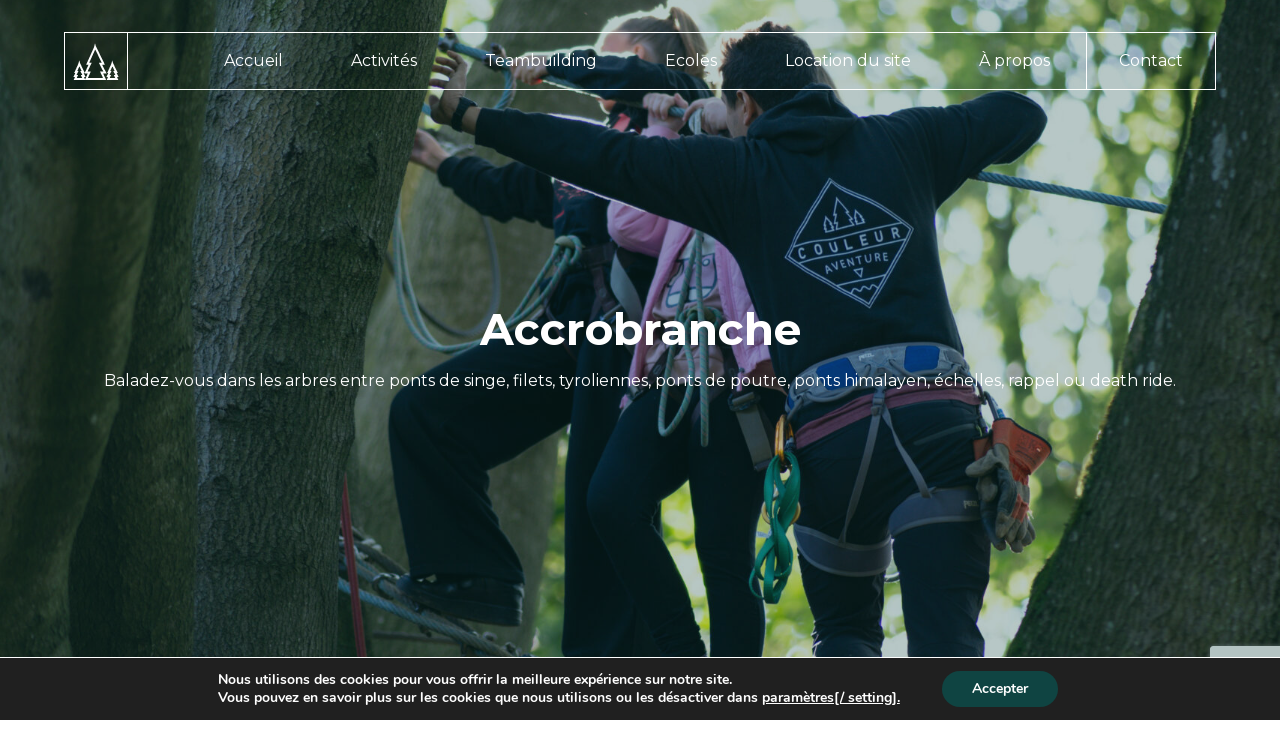

--- FILE ---
content_type: text/html; charset=UTF-8
request_url: https://couleur-aventure.be/activite/accrobranche/
body_size: 10696
content:
<!doctype html>
<html class="no-js" lang="fr-BE">
<head>
<meta charset="UTF-8">
<meta http-equiv="x-ua-compatible" content="ie=edge">
<meta name="description" content="Journées aventure  et sportives à la carte">
<meta name="viewport" content="width=device-width, initial-scale=1, shrink-to-fit=no">
<link rel="manifest" href="https://couleur-aventure.be/wp-content/themes/couleuraventure/site.webmanifest">
<!-- Place favicon.ico in the root directory -->
<link rel="apple-touch-icon" sizes="180x180" href="https://couleur-aventure.be/wp-content/themes/couleuraventure/icon/apple-touch-icon.png">
<link rel="icon" type="image/png" sizes="32x32" href="https://couleur-aventure.be/wp-content/themes/couleuraventure/icon/favicon-32x32.png">
<link rel="icon" type="image/png" sizes="16x16" href="https://couleur-aventure.be/wp-content/themes/couleuraventure/icon/favicon-16x16.png">
<link rel="mask-icon" href="https://couleur-aventure.be/wp-content/themes/couleuraventure/icon/safari-pinned-tab.svg" color="#5bbad5">
<meta name="msapplication-TileColor" content="#ffffff">
<meta name="theme-color" content="#ffffff">
<!-- <link rel="stylesheet" href="https://couleur-aventure.be/wp-content/themes/couleuraventure/css/bootstrap.min.css" integrity="sha384-WskhaSGFgHYWDcbwN70/dfYBj47jz9qbsMId/iRN3ewGhXQFZCSftd1LZCfmhktB" crossorigin="anonymous"> -->
<link rel="stylesheet" type="text/css" href="//couleur-aventure.be/wp-content/cache/wpfc-minified/qwjo6afw/dr3iw.css" media="all"/>
<link rel="stylesheet" href="https://use.fontawesome.com/releases/v5.1.0/css/all.css" integrity="sha384-lKuwvrZot6UHsBSfcMvOkWwlCMgc0TaWr+30HWe3a4ltaBwTZhyTEggF5tJv8tbt" crossorigin="anonymous">
<link href="https://fonts.googleapis.com/css?family=Montserrat:400,700,900" rel="stylesheet">
<!-- <link rel="stylesheet" href="https://couleur-aventure.be/wp-content/themes/couleuraventure/css/simplelightbox.css"> -->
<!-- <link rel="stylesheet" href="https://couleur-aventure.be/wp-content/themes/couleuraventure/css/meanmenu.css"> -->
<!-- <link rel="stylesheet" href="https://couleur-aventure.be/wp-content/themes/couleuraventure/css/normalize.css"> -->
<!-- <link rel="stylesheet" href="https://couleur-aventure.be/wp-content/themes/couleuraventure/style.css"> -->
<meta name='robots' content='index, follow, max-image-preview:large, max-snippet:-1, max-video-preview:-1' />
<!-- This site is optimized with the Yoast SEO plugin v22.3 - https://yoast.com/wordpress/plugins/seo/ -->
<title>Accrobranche - Couleur aventure</title>
<meta name="description" content="Baladez-vous dans les arbres entre pont de singe filet, tyroliennes, pont de poutre, pont himalayen, échelles, rappel ou death ride." />
<link rel="canonical" href="https://couleur-aventure.be/activite/accrobranche/" />
<meta property="og:locale" content="fr_FR" />
<meta property="og:type" content="article" />
<meta property="og:title" content="Accrobranche - Couleur aventure" />
<meta property="og:description" content="Baladez-vous dans les arbres entre pont de singe filet, tyroliennes, pont de poutre, pont himalayen, échelles, rappel ou death ride." />
<meta property="og:url" content="https://couleur-aventure.be/activite/accrobranche/" />
<meta property="og:site_name" content="Couleur aventure" />
<meta property="article:publisher" content="https://www.facebook.com/couleuraventure/" />
<meta property="article:modified_time" content="2024-09-29T18:33:31+00:00" />
<meta property="og:image" content="https://couleur-aventure.be/wp-content/uploads/2024/09/Couleur-Aventure-034-scaled.jpg" />
<meta property="og:image:width" content="1707" />
<meta property="og:image:height" content="2560" />
<meta property="og:image:type" content="image/jpeg" />
<meta name="twitter:card" content="summary_large_image" />
<meta name="twitter:label1" content="Durée de lecture est." />
<meta name="twitter:data1" content="15 minutes" />
<script type="application/ld+json" class="yoast-schema-graph">{"@context":"https://schema.org","@graph":[{"@type":"WebPage","@id":"https://couleur-aventure.be/activite/accrobranche/","url":"https://couleur-aventure.be/activite/accrobranche/","name":"Accrobranche - Couleur aventure","isPartOf":{"@id":"https://couleur-aventure.be/#website"},"primaryImageOfPage":{"@id":"https://couleur-aventure.be/activite/accrobranche/#primaryimage"},"image":{"@id":"https://couleur-aventure.be/activite/accrobranche/#primaryimage"},"thumbnailUrl":"https://couleur-aventure.be/wp-content/uploads/2024/09/Couleur-Aventure-034-scaled.jpg","datePublished":"2019-01-17T19:28:10+00:00","dateModified":"2024-09-29T18:33:31+00:00","description":"Baladez-vous dans les arbres entre pont de singe filet, tyroliennes, pont de poutre, pont himalayen, échelles, rappel ou death ride.","breadcrumb":{"@id":"https://couleur-aventure.be/activite/accrobranche/#breadcrumb"},"inLanguage":"fr-BE","potentialAction":[{"@type":"ReadAction","target":["https://couleur-aventure.be/activite/accrobranche/"]}]},{"@type":"ImageObject","inLanguage":"fr-BE","@id":"https://couleur-aventure.be/activite/accrobranche/#primaryimage","url":"https://couleur-aventure.be/wp-content/uploads/2024/09/Couleur-Aventure-034-scaled.jpg","contentUrl":"https://couleur-aventure.be/wp-content/uploads/2024/09/Couleur-Aventure-034-scaled.jpg","width":1707,"height":2560},{"@type":"BreadcrumbList","@id":"https://couleur-aventure.be/activite/accrobranche/#breadcrumb","itemListElement":[{"@type":"ListItem","position":1,"name":"Accueil","item":"https://couleur-aventure.be/"},{"@type":"ListItem","position":2,"name":"Accrobranche"}]},{"@type":"WebSite","@id":"https://couleur-aventure.be/#website","url":"https://couleur-aventure.be/","name":"Couleur aventure","description":"Journées aventure  et sportives à la carte","publisher":{"@id":"https://couleur-aventure.be/#organization"},"potentialAction":[{"@type":"SearchAction","target":{"@type":"EntryPoint","urlTemplate":"https://couleur-aventure.be/?s={search_term_string}"},"query-input":"required name=search_term_string"}],"inLanguage":"fr-BE"},{"@type":"Organization","@id":"https://couleur-aventure.be/#organization","name":"Couleur Aventure","url":"https://couleur-aventure.be/","logo":{"@type":"ImageObject","inLanguage":"fr-BE","@id":"https://couleur-aventure.be/#/schema/logo/image/","url":"https://couleur-aventure.be/wp-content/uploads/2019/02/couleur-Aventure-logo-png.png","contentUrl":"https://couleur-aventure.be/wp-content/uploads/2019/02/couleur-Aventure-logo-png.png","width":1600,"height":1600,"caption":"Couleur Aventure"},"image":{"@id":"https://couleur-aventure.be/#/schema/logo/image/"},"sameAs":["https://www.facebook.com/couleuraventure/"]}]}</script>
<!-- / Yoast SEO plugin. -->
<link rel="alternate" type="application/rss+xml" title="Couleur aventure &raquo; Flux" href="https://couleur-aventure.be/feed/" />
<link rel="alternate" type="application/rss+xml" title="Couleur aventure &raquo; Flux des commentaires" href="https://couleur-aventure.be/comments/feed/" />
<!-- <link rel='stylesheet' id='wp-block-library-css' href='https://couleur-aventure.be/wp-includes/css/dist/block-library/style.min.css?ver=6.3.5' type='text/css' media='all' /> -->
<link rel="stylesheet" type="text/css" href="//couleur-aventure.be/wp-content/cache/wpfc-minified/lzjgsu5h/dr3iw.css" media="all"/>
<style id='classic-theme-styles-inline-css' type='text/css'>
/*! This file is auto-generated */
.wp-block-button__link{color:#fff;background-color:#32373c;border-radius:9999px;box-shadow:none;text-decoration:none;padding:calc(.667em + 2px) calc(1.333em + 2px);font-size:1.125em}.wp-block-file__button{background:#32373c;color:#fff;text-decoration:none}
</style>
<style id='global-styles-inline-css' type='text/css'>
body{--wp--preset--color--black: #000000;--wp--preset--color--cyan-bluish-gray: #abb8c3;--wp--preset--color--white: #ffffff;--wp--preset--color--pale-pink: #f78da7;--wp--preset--color--vivid-red: #cf2e2e;--wp--preset--color--luminous-vivid-orange: #ff6900;--wp--preset--color--luminous-vivid-amber: #fcb900;--wp--preset--color--light-green-cyan: #7bdcb5;--wp--preset--color--vivid-green-cyan: #00d084;--wp--preset--color--pale-cyan-blue: #8ed1fc;--wp--preset--color--vivid-cyan-blue: #0693e3;--wp--preset--color--vivid-purple: #9b51e0;--wp--preset--gradient--vivid-cyan-blue-to-vivid-purple: linear-gradient(135deg,rgba(6,147,227,1) 0%,rgb(155,81,224) 100%);--wp--preset--gradient--light-green-cyan-to-vivid-green-cyan: linear-gradient(135deg,rgb(122,220,180) 0%,rgb(0,208,130) 100%);--wp--preset--gradient--luminous-vivid-amber-to-luminous-vivid-orange: linear-gradient(135deg,rgba(252,185,0,1) 0%,rgba(255,105,0,1) 100%);--wp--preset--gradient--luminous-vivid-orange-to-vivid-red: linear-gradient(135deg,rgba(255,105,0,1) 0%,rgb(207,46,46) 100%);--wp--preset--gradient--very-light-gray-to-cyan-bluish-gray: linear-gradient(135deg,rgb(238,238,238) 0%,rgb(169,184,195) 100%);--wp--preset--gradient--cool-to-warm-spectrum: linear-gradient(135deg,rgb(74,234,220) 0%,rgb(151,120,209) 20%,rgb(207,42,186) 40%,rgb(238,44,130) 60%,rgb(251,105,98) 80%,rgb(254,248,76) 100%);--wp--preset--gradient--blush-light-purple: linear-gradient(135deg,rgb(255,206,236) 0%,rgb(152,150,240) 100%);--wp--preset--gradient--blush-bordeaux: linear-gradient(135deg,rgb(254,205,165) 0%,rgb(254,45,45) 50%,rgb(107,0,62) 100%);--wp--preset--gradient--luminous-dusk: linear-gradient(135deg,rgb(255,203,112) 0%,rgb(199,81,192) 50%,rgb(65,88,208) 100%);--wp--preset--gradient--pale-ocean: linear-gradient(135deg,rgb(255,245,203) 0%,rgb(182,227,212) 50%,rgb(51,167,181) 100%);--wp--preset--gradient--electric-grass: linear-gradient(135deg,rgb(202,248,128) 0%,rgb(113,206,126) 100%);--wp--preset--gradient--midnight: linear-gradient(135deg,rgb(2,3,129) 0%,rgb(40,116,252) 100%);--wp--preset--font-size--small: 13px;--wp--preset--font-size--medium: 20px;--wp--preset--font-size--large: 36px;--wp--preset--font-size--x-large: 42px;--wp--preset--spacing--20: 0.44rem;--wp--preset--spacing--30: 0.67rem;--wp--preset--spacing--40: 1rem;--wp--preset--spacing--50: 1.5rem;--wp--preset--spacing--60: 2.25rem;--wp--preset--spacing--70: 3.38rem;--wp--preset--spacing--80: 5.06rem;--wp--preset--shadow--natural: 6px 6px 9px rgba(0, 0, 0, 0.2);--wp--preset--shadow--deep: 12px 12px 50px rgba(0, 0, 0, 0.4);--wp--preset--shadow--sharp: 6px 6px 0px rgba(0, 0, 0, 0.2);--wp--preset--shadow--outlined: 6px 6px 0px -3px rgba(255, 255, 255, 1), 6px 6px rgba(0, 0, 0, 1);--wp--preset--shadow--crisp: 6px 6px 0px rgba(0, 0, 0, 1);}:where(.is-layout-flex){gap: 0.5em;}:where(.is-layout-grid){gap: 0.5em;}body .is-layout-flow > .alignleft{float: left;margin-inline-start: 0;margin-inline-end: 2em;}body .is-layout-flow > .alignright{float: right;margin-inline-start: 2em;margin-inline-end: 0;}body .is-layout-flow > .aligncenter{margin-left: auto !important;margin-right: auto !important;}body .is-layout-constrained > .alignleft{float: left;margin-inline-start: 0;margin-inline-end: 2em;}body .is-layout-constrained > .alignright{float: right;margin-inline-start: 2em;margin-inline-end: 0;}body .is-layout-constrained > .aligncenter{margin-left: auto !important;margin-right: auto !important;}body .is-layout-constrained > :where(:not(.alignleft):not(.alignright):not(.alignfull)){max-width: var(--wp--style--global--content-size);margin-left: auto !important;margin-right: auto !important;}body .is-layout-constrained > .alignwide{max-width: var(--wp--style--global--wide-size);}body .is-layout-flex{display: flex;}body .is-layout-flex{flex-wrap: wrap;align-items: center;}body .is-layout-flex > *{margin: 0;}body .is-layout-grid{display: grid;}body .is-layout-grid > *{margin: 0;}:where(.wp-block-columns.is-layout-flex){gap: 2em;}:where(.wp-block-columns.is-layout-grid){gap: 2em;}:where(.wp-block-post-template.is-layout-flex){gap: 1.25em;}:where(.wp-block-post-template.is-layout-grid){gap: 1.25em;}.has-black-color{color: var(--wp--preset--color--black) !important;}.has-cyan-bluish-gray-color{color: var(--wp--preset--color--cyan-bluish-gray) !important;}.has-white-color{color: var(--wp--preset--color--white) !important;}.has-pale-pink-color{color: var(--wp--preset--color--pale-pink) !important;}.has-vivid-red-color{color: var(--wp--preset--color--vivid-red) !important;}.has-luminous-vivid-orange-color{color: var(--wp--preset--color--luminous-vivid-orange) !important;}.has-luminous-vivid-amber-color{color: var(--wp--preset--color--luminous-vivid-amber) !important;}.has-light-green-cyan-color{color: var(--wp--preset--color--light-green-cyan) !important;}.has-vivid-green-cyan-color{color: var(--wp--preset--color--vivid-green-cyan) !important;}.has-pale-cyan-blue-color{color: var(--wp--preset--color--pale-cyan-blue) !important;}.has-vivid-cyan-blue-color{color: var(--wp--preset--color--vivid-cyan-blue) !important;}.has-vivid-purple-color{color: var(--wp--preset--color--vivid-purple) !important;}.has-black-background-color{background-color: var(--wp--preset--color--black) !important;}.has-cyan-bluish-gray-background-color{background-color: var(--wp--preset--color--cyan-bluish-gray) !important;}.has-white-background-color{background-color: var(--wp--preset--color--white) !important;}.has-pale-pink-background-color{background-color: var(--wp--preset--color--pale-pink) !important;}.has-vivid-red-background-color{background-color: var(--wp--preset--color--vivid-red) !important;}.has-luminous-vivid-orange-background-color{background-color: var(--wp--preset--color--luminous-vivid-orange) !important;}.has-luminous-vivid-amber-background-color{background-color: var(--wp--preset--color--luminous-vivid-amber) !important;}.has-light-green-cyan-background-color{background-color: var(--wp--preset--color--light-green-cyan) !important;}.has-vivid-green-cyan-background-color{background-color: var(--wp--preset--color--vivid-green-cyan) !important;}.has-pale-cyan-blue-background-color{background-color: var(--wp--preset--color--pale-cyan-blue) !important;}.has-vivid-cyan-blue-background-color{background-color: var(--wp--preset--color--vivid-cyan-blue) !important;}.has-vivid-purple-background-color{background-color: var(--wp--preset--color--vivid-purple) !important;}.has-black-border-color{border-color: var(--wp--preset--color--black) !important;}.has-cyan-bluish-gray-border-color{border-color: var(--wp--preset--color--cyan-bluish-gray) !important;}.has-white-border-color{border-color: var(--wp--preset--color--white) !important;}.has-pale-pink-border-color{border-color: var(--wp--preset--color--pale-pink) !important;}.has-vivid-red-border-color{border-color: var(--wp--preset--color--vivid-red) !important;}.has-luminous-vivid-orange-border-color{border-color: var(--wp--preset--color--luminous-vivid-orange) !important;}.has-luminous-vivid-amber-border-color{border-color: var(--wp--preset--color--luminous-vivid-amber) !important;}.has-light-green-cyan-border-color{border-color: var(--wp--preset--color--light-green-cyan) !important;}.has-vivid-green-cyan-border-color{border-color: var(--wp--preset--color--vivid-green-cyan) !important;}.has-pale-cyan-blue-border-color{border-color: var(--wp--preset--color--pale-cyan-blue) !important;}.has-vivid-cyan-blue-border-color{border-color: var(--wp--preset--color--vivid-cyan-blue) !important;}.has-vivid-purple-border-color{border-color: var(--wp--preset--color--vivid-purple) !important;}.has-vivid-cyan-blue-to-vivid-purple-gradient-background{background: var(--wp--preset--gradient--vivid-cyan-blue-to-vivid-purple) !important;}.has-light-green-cyan-to-vivid-green-cyan-gradient-background{background: var(--wp--preset--gradient--light-green-cyan-to-vivid-green-cyan) !important;}.has-luminous-vivid-amber-to-luminous-vivid-orange-gradient-background{background: var(--wp--preset--gradient--luminous-vivid-amber-to-luminous-vivid-orange) !important;}.has-luminous-vivid-orange-to-vivid-red-gradient-background{background: var(--wp--preset--gradient--luminous-vivid-orange-to-vivid-red) !important;}.has-very-light-gray-to-cyan-bluish-gray-gradient-background{background: var(--wp--preset--gradient--very-light-gray-to-cyan-bluish-gray) !important;}.has-cool-to-warm-spectrum-gradient-background{background: var(--wp--preset--gradient--cool-to-warm-spectrum) !important;}.has-blush-light-purple-gradient-background{background: var(--wp--preset--gradient--blush-light-purple) !important;}.has-blush-bordeaux-gradient-background{background: var(--wp--preset--gradient--blush-bordeaux) !important;}.has-luminous-dusk-gradient-background{background: var(--wp--preset--gradient--luminous-dusk) !important;}.has-pale-ocean-gradient-background{background: var(--wp--preset--gradient--pale-ocean) !important;}.has-electric-grass-gradient-background{background: var(--wp--preset--gradient--electric-grass) !important;}.has-midnight-gradient-background{background: var(--wp--preset--gradient--midnight) !important;}.has-small-font-size{font-size: var(--wp--preset--font-size--small) !important;}.has-medium-font-size{font-size: var(--wp--preset--font-size--medium) !important;}.has-large-font-size{font-size: var(--wp--preset--font-size--large) !important;}.has-x-large-font-size{font-size: var(--wp--preset--font-size--x-large) !important;}
.wp-block-navigation a:where(:not(.wp-element-button)){color: inherit;}
:where(.wp-block-post-template.is-layout-flex){gap: 1.25em;}:where(.wp-block-post-template.is-layout-grid){gap: 1.25em;}
:where(.wp-block-columns.is-layout-flex){gap: 2em;}:where(.wp-block-columns.is-layout-grid){gap: 2em;}
.wp-block-pullquote{font-size: 1.5em;line-height: 1.6;}
</style>
<!-- <link rel='stylesheet' id='contact-form-7-css' href='https://couleur-aventure.be/wp-content/plugins/contact-form-7/includes/css/styles.css?ver=5.9.8' type='text/css' media='all' /> -->
<!-- <link rel='stylesheet' id='moove_gdpr_frontend-css' href='https://couleur-aventure.be/wp-content/plugins/gdpr-cookie-compliance/dist/styles/gdpr-main.css?ver=4.15.3' type='text/css' media='all' /> -->
<link rel="stylesheet" type="text/css" href="//couleur-aventure.be/wp-content/cache/wpfc-minified/jy6rcfdc/dr3iw.css" media="all"/>
<style id='moove_gdpr_frontend-inline-css' type='text/css'>
#moove_gdpr_cookie_modal,#moove_gdpr_cookie_info_bar,.gdpr_cookie_settings_shortcode_content{font-family:Nunito,sans-serif}#moove_gdpr_save_popup_settings_button{background-color:#373737;color:#fff}#moove_gdpr_save_popup_settings_button:hover{background-color:#000}#moove_gdpr_cookie_info_bar .moove-gdpr-info-bar-container .moove-gdpr-info-bar-content a.mgbutton,#moove_gdpr_cookie_info_bar .moove-gdpr-info-bar-container .moove-gdpr-info-bar-content button.mgbutton{background-color:#0f4442}#moove_gdpr_cookie_modal .moove-gdpr-modal-content .moove-gdpr-modal-footer-content .moove-gdpr-button-holder a.mgbutton,#moove_gdpr_cookie_modal .moove-gdpr-modal-content .moove-gdpr-modal-footer-content .moove-gdpr-button-holder button.mgbutton,.gdpr_cookie_settings_shortcode_content .gdpr-shr-button.button-green{background-color:#0f4442;border-color:#0f4442}#moove_gdpr_cookie_modal .moove-gdpr-modal-content .moove-gdpr-modal-footer-content .moove-gdpr-button-holder a.mgbutton:hover,#moove_gdpr_cookie_modal .moove-gdpr-modal-content .moove-gdpr-modal-footer-content .moove-gdpr-button-holder button.mgbutton:hover,.gdpr_cookie_settings_shortcode_content .gdpr-shr-button.button-green:hover{background-color:#fff;color:#0f4442}#moove_gdpr_cookie_modal .moove-gdpr-modal-content .moove-gdpr-modal-close i,#moove_gdpr_cookie_modal .moove-gdpr-modal-content .moove-gdpr-modal-close span.gdpr-icon{background-color:#0f4442;border:1px solid #0f4442}#moove_gdpr_cookie_info_bar span.change-settings-button.focus-g,#moove_gdpr_cookie_info_bar span.change-settings-button:focus,#moove_gdpr_cookie_info_bar button.change-settings-button.focus-g,#moove_gdpr_cookie_info_bar button.change-settings-button:focus{-webkit-box-shadow:0 0 1px 3px #0f4442;-moz-box-shadow:0 0 1px 3px #0f4442;box-shadow:0 0 1px 3px #0f4442}#moove_gdpr_cookie_modal .moove-gdpr-modal-content .moove-gdpr-modal-close i:hover,#moove_gdpr_cookie_modal .moove-gdpr-modal-content .moove-gdpr-modal-close span.gdpr-icon:hover,#moove_gdpr_cookie_info_bar span[data-href]>u.change-settings-button{color:#0f4442}#moove_gdpr_cookie_modal .moove-gdpr-modal-content .moove-gdpr-modal-left-content #moove-gdpr-menu li.menu-item-selected a span.gdpr-icon,#moove_gdpr_cookie_modal .moove-gdpr-modal-content .moove-gdpr-modal-left-content #moove-gdpr-menu li.menu-item-selected button span.gdpr-icon{color:inherit}#moove_gdpr_cookie_modal .moove-gdpr-modal-content .moove-gdpr-modal-left-content #moove-gdpr-menu li a span.gdpr-icon,#moove_gdpr_cookie_modal .moove-gdpr-modal-content .moove-gdpr-modal-left-content #moove-gdpr-menu li button span.gdpr-icon{color:inherit}#moove_gdpr_cookie_modal .gdpr-acc-link{line-height:0;font-size:0;color:transparent;position:absolute}#moove_gdpr_cookie_modal .moove-gdpr-modal-content .moove-gdpr-modal-close:hover i,#moove_gdpr_cookie_modal .moove-gdpr-modal-content .moove-gdpr-modal-left-content #moove-gdpr-menu li a,#moove_gdpr_cookie_modal .moove-gdpr-modal-content .moove-gdpr-modal-left-content #moove-gdpr-menu li button,#moove_gdpr_cookie_modal .moove-gdpr-modal-content .moove-gdpr-modal-left-content #moove-gdpr-menu li button i,#moove_gdpr_cookie_modal .moove-gdpr-modal-content .moove-gdpr-modal-left-content #moove-gdpr-menu li a i,#moove_gdpr_cookie_modal .moove-gdpr-modal-content .moove-gdpr-tab-main .moove-gdpr-tab-main-content a:hover,#moove_gdpr_cookie_info_bar.moove-gdpr-dark-scheme .moove-gdpr-info-bar-container .moove-gdpr-info-bar-content a.mgbutton:hover,#moove_gdpr_cookie_info_bar.moove-gdpr-dark-scheme .moove-gdpr-info-bar-container .moove-gdpr-info-bar-content button.mgbutton:hover,#moove_gdpr_cookie_info_bar.moove-gdpr-dark-scheme .moove-gdpr-info-bar-container .moove-gdpr-info-bar-content a:hover,#moove_gdpr_cookie_info_bar.moove-gdpr-dark-scheme .moove-gdpr-info-bar-container .moove-gdpr-info-bar-content button:hover,#moove_gdpr_cookie_info_bar.moove-gdpr-dark-scheme .moove-gdpr-info-bar-container .moove-gdpr-info-bar-content span.change-settings-button:hover,#moove_gdpr_cookie_info_bar.moove-gdpr-dark-scheme .moove-gdpr-info-bar-container .moove-gdpr-info-bar-content button.change-settings-button:hover,#moove_gdpr_cookie_info_bar.moove-gdpr-dark-scheme .moove-gdpr-info-bar-container .moove-gdpr-info-bar-content u.change-settings-button:hover,#moove_gdpr_cookie_info_bar span[data-href]>u.change-settings-button,#moove_gdpr_cookie_info_bar.moove-gdpr-dark-scheme .moove-gdpr-info-bar-container .moove-gdpr-info-bar-content a.mgbutton.focus-g,#moove_gdpr_cookie_info_bar.moove-gdpr-dark-scheme .moove-gdpr-info-bar-container .moove-gdpr-info-bar-content button.mgbutton.focus-g,#moove_gdpr_cookie_info_bar.moove-gdpr-dark-scheme .moove-gdpr-info-bar-container .moove-gdpr-info-bar-content a.focus-g,#moove_gdpr_cookie_info_bar.moove-gdpr-dark-scheme .moove-gdpr-info-bar-container .moove-gdpr-info-bar-content button.focus-g,#moove_gdpr_cookie_info_bar.moove-gdpr-dark-scheme .moove-gdpr-info-bar-container .moove-gdpr-info-bar-content a.mgbutton:focus,#moove_gdpr_cookie_info_bar.moove-gdpr-dark-scheme .moove-gdpr-info-bar-container .moove-gdpr-info-bar-content button.mgbutton:focus,#moove_gdpr_cookie_info_bar.moove-gdpr-dark-scheme .moove-gdpr-info-bar-container .moove-gdpr-info-bar-content a:focus,#moove_gdpr_cookie_info_bar.moove-gdpr-dark-scheme .moove-gdpr-info-bar-container .moove-gdpr-info-bar-content button:focus,#moove_gdpr_cookie_info_bar.moove-gdpr-dark-scheme .moove-gdpr-info-bar-container .moove-gdpr-info-bar-content span.change-settings-button.focus-g,span.change-settings-button:focus,button.change-settings-button.focus-g,button.change-settings-button:focus,#moove_gdpr_cookie_info_bar.moove-gdpr-dark-scheme .moove-gdpr-info-bar-container .moove-gdpr-info-bar-content u.change-settings-button.focus-g,#moove_gdpr_cookie_info_bar.moove-gdpr-dark-scheme .moove-gdpr-info-bar-container .moove-gdpr-info-bar-content u.change-settings-button:focus{color:#0f4442}#moove_gdpr_cookie_modal.gdpr_lightbox-hide{display:none}
</style>
<script src='//couleur-aventure.be/wp-content/cache/wpfc-minified/1s4l4x3l/dr3iw.js' type="text/javascript"></script>
<!-- <script type='text/javascript' src='https://couleur-aventure.be/wp-includes/js/jquery/jquery.min.js?ver=3.7.0' id='jquery-core-js'></script> -->
<!-- <script type='text/javascript' src='https://couleur-aventure.be/wp-includes/js/jquery/jquery-migrate.min.js?ver=3.4.1' id='jquery-migrate-js'></script> -->
<link rel="https://api.w.org/" href="https://couleur-aventure.be/wp-json/" /><link rel="alternate" type="application/json" href="https://couleur-aventure.be/wp-json/wp/v2/activite/62" /><link rel="EditURI" type="application/rsd+xml" title="RSD" href="https://couleur-aventure.be/xmlrpc.php?rsd" />
<meta name="generator" content="WordPress 6.3.5" />
<link rel='shortlink' href='https://couleur-aventure.be/?p=62' />
<link rel="alternate" type="application/json+oembed" href="https://couleur-aventure.be/wp-json/oembed/1.0/embed?url=https%3A%2F%2Fcouleur-aventure.be%2Factivite%2Faccrobranche%2F" />
<link rel="alternate" type="text/xml+oembed" href="https://couleur-aventure.be/wp-json/oembed/1.0/embed?url=https%3A%2F%2Fcouleur-aventure.be%2Factivite%2Faccrobranche%2F&#038;format=xml" />
</head>
<body>
<header>
<h1><a href="https://couleur-aventure.be"><img src="https://couleur-aventure.be/wp-content/themes/couleuraventure/img/logo-little.svg" alt="Couleur Aventure"></a></h1>
<nav>
<div class="menu-header-menu-container"><ul id="menu-header-menu" class="menu"><li id="menu-item-32" class="menu-item menu-item-type-post_type menu-item-object-page menu-item-home menu-item-32"><a href="https://couleur-aventure.be/">Accueil</a></li>
<li id="menu-item-44" class="menu-item menu-item-type-post_type menu-item-object-page current-menu-ancestor current-menu-parent current_page_parent current_page_ancestor menu-item-has-children menu-item-44"><a href="https://couleur-aventure.be/activites/">Activités</a>
<ul class="sub-menu">
<li id="menu-item-429" class="menu-item menu-item-type-post_type menu-item-object-activite menu-item-429"><a href="https://couleur-aventure.be/activite/formules-anniversaire/">Formules anniversaire</a></li>
<li id="menu-item-632" class="menu-item menu-item-type-post_type menu-item-object-activite menu-item-632"><a href="https://couleur-aventure.be/activite/archery-tag/">Archery Tag</a></li>
<li id="menu-item-63" class="menu-item menu-item-type-post_type menu-item-object-activite current-menu-item menu-item-63"><a href="https://couleur-aventure.be/activite/accrobranche/" aria-current="page">Accrobranche</a></li>
<li id="menu-item-57" class="menu-item menu-item-type-post_type menu-item-object-activite menu-item-57"><a href="https://couleur-aventure.be/activite/parcours-d-orientation/">Parcours d’orientation</a></li>
<li id="menu-item-58" class="menu-item menu-item-type-post_type menu-item-object-activite menu-item-58"><a href="https://couleur-aventure.be/activite/tir-a-larc/">Tir à l’arc</a></li>
<li id="menu-item-295" class="menu-item menu-item-type-post_type menu-item-object-activite menu-item-295"><a href="https://couleur-aventure.be/activite/jeux-de-cooperation/">Jeux de coopération</a></li>
<li id="menu-item-59" class="menu-item menu-item-type-post_type menu-item-object-activite menu-item-59"><a href="https://couleur-aventure.be/activite/bubble-foot/">Bubble Foot</a></li>
<li id="menu-item-35" class="menu-item menu-item-type-post_type menu-item-object-activite menu-item-35"><a href="https://couleur-aventure.be/activite/paintball/">Paintball</a></li>
</ul>
</li>
<li id="menu-item-647" class="menu-item menu-item-type-post_type menu-item-object-page menu-item-647"><a href="https://couleur-aventure.be/teambuilding/">Teambuilding</a></li>
<li id="menu-item-655" class="menu-item menu-item-type-post_type menu-item-object-page menu-item-655"><a href="https://couleur-aventure.be/ecoles/">Ecoles</a></li>
<li id="menu-item-661" class="menu-item menu-item-type-post_type menu-item-object-page menu-item-661"><a href="https://couleur-aventure.be/location-du-site/">Location du site</a></li>
<li id="menu-item-43" class="menu-item menu-item-type-post_type menu-item-object-page menu-item-43"><a href="https://couleur-aventure.be/a-propos/">À propos</a></li>
<li id="menu-item-42" class="menu-item menu-item-type-post_type menu-item-object-page menu-item-42"><a href="https://couleur-aventure.be/contact/">Contact</a></li>
</ul></div>		</nav> 
</header>
<section>
<div class="hero hero--activite" style="background-image: url(https://couleur-aventure.be/wp-content/uploads/2024/09/Couleur-Aventure-034-scaled.jpg);">
<div class="hero__content">
<h1>Accrobranche</h1>
<p> Baladez-vous dans les arbres entre ponts de singe, filets, tyroliennes, ponts de poutre, ponts himalayen, échelles, rappel ou death ride. </p>
</div>
</div>
<div class="contenu">
<div class="container">
<div class="textcentre part">
<h2>Un parcours aux sensations garanties ! </h2>
<p>Encadrés d’une équipe de moniteurs, cette activité vous fera découvrir des sensations inédites et vous permettra de dépasser vos craintes, aller au delà de vos limites et surtout prendre du plaisir en toute sécurité au coeur de la nature et des arbres. Vous pourrez évoluer sur des parcours avec différents niveaux : vert, bleu, rouge et noir.</p>
<p>Avant le départ et après un briefing, chaque participant recevra un baudrier et des longes afin de rester en sécurité sur tout le long du parcours.</p>
</div>
<div class="textimage part">	
<div class="row">
<div class="col-md-6">
<h2>Une activité adaptée à tout âge à partir de 6 ans (groupe de 10 personnes minimum)</h2>
<p>Couleur Aventure propose un parcours accrobranche à la fois pour adultes, ados ou enfants.</p>
<p>Que ce soit pour une journée en famille, entre amis, à l&rsquo;occasion d&rsquo;un anniversaire, d&rsquo;un teambuilding ou encore d&rsquo;un EVJF/EVG, tout le monde pourra y trouver son plaisir, du plus hésitant au plus aguerri.</p>
<p>&nbsp;</p>
</div>
<div class="col-md-6">
<img src="https://couleur-aventure.be/wp-content/uploads/2020/05/IMG_3244-540x350.jpg" alt="Death ride accrobranche aventure tyrolienne parc" width="540" height="350" />
</div>
</div>			
</div>
<div class="galerie part">
<h2>Notre parcours accrobranche</h2>
<div class="row small-gutters">
<div class="col-md-3">
<a href="https://couleur-aventure.be/wp-content/uploads/2024/09/Couleur-Aventure-033-scaled.jpg">
<img src="https://couleur-aventure.be/wp-content/uploads/2024/09/Couleur-Aventure-033-scaled.jpg" alt="" />
</a>
</div>
<div class="col-md-3">
<a href="https://couleur-aventure.be/wp-content/uploads/2024/09/Couleur-Aventure-034-scaled.jpg">
<img src="https://couleur-aventure.be/wp-content/uploads/2024/09/Couleur-Aventure-034-scaled.jpg" alt="" />
</a>
</div>
<div class="col-md-3">
<a href="https://couleur-aventure.be/wp-content/uploads/2024/09/Couleur-Aventure-044-scaled.jpg">
<img src="https://couleur-aventure.be/wp-content/uploads/2024/09/Couleur-Aventure-044-scaled.jpg" alt="" />
</a>
</div>
<div class="col-md-3">
<a href="https://couleur-aventure.be/wp-content/uploads/2024/09/Couleur-Aventure-042-scaled.jpg">
<img src="https://couleur-aventure.be/wp-content/uploads/2024/09/Couleur-Aventure-042-scaled.jpg" alt="" />
</a>
</div>
<div class="col-md-3">
<a href="https://couleur-aventure.be/wp-content/uploads/2024/09/Couleur-Aventure-051-scaled.jpg">
<img src="https://couleur-aventure.be/wp-content/uploads/2024/09/Couleur-Aventure-051-scaled.jpg" alt="" />
</a>
</div>
<div class="col-md-3">
<a href="https://couleur-aventure.be/wp-content/uploads/2024/09/Couleur-Aventure-013-scaled.jpg">
<img src="https://couleur-aventure.be/wp-content/uploads/2024/09/Couleur-Aventure-013-scaled.jpg" alt="" />
</a>
</div>
<div class="col-md-3">
<a href="https://couleur-aventure.be/wp-content/uploads/2024/09/Couleur-Aventure-047-scaled-e1727636611124.jpg">
<img src="https://couleur-aventure.be/wp-content/uploads/2024/09/Couleur-Aventure-047-scaled-e1727636611124-540x350.jpg" alt="" />
</a>
</div>
<div class="col-md-3">
<a href="https://couleur-aventure.be/wp-content/uploads/2024/01/IMG_3966-1800x2400.jpeg">
<img src="https://couleur-aventure.be/wp-content/uploads/2024/01/IMG_3966-540x350.jpeg" alt="" />
</a>
</div>
<div class="col-md-3">
<a href="https://couleur-aventure.be/wp-content/uploads/2024/09/Couleur-Aventure-038-scaled.jpg">
<img src="https://couleur-aventure.be/wp-content/uploads/2024/09/Couleur-Aventure-038-scaled.jpg" alt="" />
</a>
</div>
<div class="col-md-3">
<a href="https://couleur-aventure.be/wp-content/uploads/2020/05/IMG_3123-1800x1200.jpg">
<img src="https://couleur-aventure.be/wp-content/uploads/2020/05/IMG_3123-540x350.jpg" alt="Mousquetons escalade cordes accrobranche" />
</a>
</div>
<div class="col-md-3">
<a href="https://couleur-aventure.be/wp-content/uploads/2020/05/IMG_3151-1800x2700.jpg">
<img src="https://couleur-aventure.be/wp-content/uploads/2020/05/IMG_3151-540x350.jpg" alt="Pont cordes accrobranche parc aventure" />
</a>
</div>
<div class="col-md-3">
<a href="https://couleur-aventure.be/wp-content/uploads/2024/09/Couleur-Aventure-048-1800x2700.jpg">
<img src="https://couleur-aventure.be/wp-content/uploads/2024/09/Couleur-Aventure-048-540x350.jpg" alt="" />
</a>
</div>
<div class="col-md-3">
<a href="https://couleur-aventure.be/wp-content/uploads/2020/05/IMG_3244-1800x2700.jpg">
<img src="https://couleur-aventure.be/wp-content/uploads/2020/05/IMG_3244-540x350.jpg" alt="Death ride accrobranche aventure tyrolienne parc" />
</a>
</div>
<div class="col-md-3">
<a href="https://couleur-aventure.be/wp-content/uploads/2024/09/Couleur-Aventure-035-1800x2700.jpg">
<img src="https://couleur-aventure.be/wp-content/uploads/2024/09/Couleur-Aventure-035-540x350.jpg" alt="" />
</a>
</div>
<div class="col-md-3">
<a href="https://couleur-aventure.be/wp-content/uploads/2020/05/IMG_3180-1800x2700.jpg">
<img src="https://couleur-aventure.be/wp-content/uploads/2020/05/IMG_3180-540x350.jpg" alt="Filet accrobranche cordes escalade" />
</a>
</div>
<div class="col-md-3">
<a href="https://couleur-aventure.be/wp-content/uploads/2024/09/Couleur-Aventure-049-scaled.jpg">
<img src="https://couleur-aventure.be/wp-content/uploads/2024/09/Couleur-Aventure-049-scaled.jpg" alt="" />
</a>
</div>
<div class="col-md-3">
<a href="https://couleur-aventure.be/wp-content/uploads/2020/05/IMG_3160-1800x2700.jpg">
<img src="https://couleur-aventure.be/wp-content/uploads/2020/05/IMG_3160-540x350.jpg" alt="Arbres accrobranche escalade parc aventure" />
</a>
</div>
<div class="col-md-3">
<a href="https://couleur-aventure.be/wp-content/uploads/2024/01/IMG_8823-1800x2400.jpeg">
<img src="https://couleur-aventure.be/wp-content/uploads/2024/01/IMG_8823-540x350.jpeg" alt="" />
</a>
</div>
<div class="col-md-3">
<a href="https://couleur-aventure.be/wp-content/uploads/2024/09/Couleur-Aventure-036-scaled.jpg">
<img src="https://couleur-aventure.be/wp-content/uploads/2024/09/Couleur-Aventure-036-scaled.jpg" alt="" />
</a>
</div>
<div class="col-md-3">
<a href="https://couleur-aventure.be/wp-content/uploads/2020/05/IMG_3186-1800x2700.jpg">
<img src="https://couleur-aventure.be/wp-content/uploads/2020/05/IMG_3186-540x350.jpg" alt="Pont de singe arbres accrobranche parc" />
</a>
</div>
<div class="col-md-3">
<a href="https://couleur-aventure.be/wp-content/uploads/2024/01/IMG_8837-1800x2400.jpeg">
<img src="https://couleur-aventure.be/wp-content/uploads/2024/01/IMG_8837-540x350.jpeg" alt="" />
</a>
</div>
<div class="col-md-3">
<a href="https://couleur-aventure.be/wp-content/uploads/2024/09/Couleur-Aventure-040-scaled.jpg">
<img src="https://couleur-aventure.be/wp-content/uploads/2024/09/Couleur-Aventure-040-scaled.jpg" alt="" />
</a>
</div>
<div class="col-md-3">
<a href="https://couleur-aventure.be/wp-content/uploads/2020/05/IMG_3230-1800x2700.jpg">
<img src="https://couleur-aventure.be/wp-content/uploads/2020/05/IMG_3230-540x350.jpg" alt="parc aventure Accrobranche pont himalayen nature" />
</a>
</div>
<div class="col-md-3">
<a href="https://couleur-aventure.be/wp-content/uploads/2020/05/IMG_3182-1800x2700.jpg">
<img src="https://couleur-aventure.be/wp-content/uploads/2020/05/IMG_3182-540x350.jpg" alt="Arbres nature pont indien parc accrobranche" />
</a>
</div>
<div class="col-md-3">
<a href="https://couleur-aventure.be/wp-content/uploads/2024/09/Couleur-Aventure-151-1-scaled.jpg">
<img src="https://couleur-aventure.be/wp-content/uploads/2024/09/Couleur-Aventure-151-1-scaled.jpg" alt="" />
</a>
</div>
<div class="col-md-3">
<a href="https://couleur-aventure.be/wp-content/uploads/2024/09/Couleur-Aventure-039-scaled.jpg">
<img src="https://couleur-aventure.be/wp-content/uploads/2024/09/Couleur-Aventure-039-scaled.jpg" alt="" />
</a>
</div>
<div class="col-md-3">
<a href="https://couleur-aventure.be/wp-content/uploads/2024/01/IMG_4057-1800x2400.jpeg">
<img src="https://couleur-aventure.be/wp-content/uploads/2024/01/IMG_4057-540x350.jpeg" alt="" />
</a>
</div>
<div class="col-md-3">
<a href="https://couleur-aventure.be/wp-content/uploads/2020/05/IMG_3080-1800x2700.jpg">
<img src="https://couleur-aventure.be/wp-content/uploads/2020/05/IMG_3080-540x350.jpg" alt="Baudriers mousquetons accrobranche parc" />
</a>
</div>
<div class="col-md-3">
<a href="https://couleur-aventure.be/wp-content/uploads/2020/05/IMG_3209-1800x2700.jpg">
<img src="https://couleur-aventure.be/wp-content/uploads/2020/05/IMG_3209-540x350.jpg" alt="Aventure cordes abres escalade" />
</a>
</div>
<div class="col-md-3">
<a href="https://couleur-aventure.be/wp-content/uploads/2020/05/IMG_3169-1800x2700.jpg">
<img src="https://couleur-aventure.be/wp-content/uploads/2020/05/IMG_3169-540x350.jpg" alt="Cordes filet accrobranche escalade" />
</a>
</div>
<div class="col-md-3">
<a href="https://couleur-aventure.be/wp-content/uploads/2020/05/IMG_3172-1800x2700.jpg">
<img src="https://couleur-aventure.be/wp-content/uploads/2020/05/IMG_3172-540x350.jpg" alt="Pont de singe arbres accrobranche parc aventure" />
</a>
</div>
<div class="col-md-3">
<a href="https://couleur-aventure.be/wp-content/uploads/2019/01/Gal-9-1800x2400.jpg">
<img src="https://couleur-aventure.be/wp-content/uploads/2019/01/Gal-9-540x350.jpg" alt="Arbre nature accrobranche corde" />
</a>
</div>
<div class="col-md-3">
<a href="https://couleur-aventure.be/wp-content/uploads/2019/01/Gal-7-1800x2410.jpg">
<img src="https://couleur-aventure.be/wp-content/uploads/2019/01/Gal-7-540x350.jpg" alt="death ride accrobranche forêt" />
</a>
</div>
<div class="col-md-3">
<a href="https://couleur-aventure.be/wp-content/uploads/2020/05/IMG_3193-1800x2700.jpg">
<img src="https://couleur-aventure.be/wp-content/uploads/2020/05/IMG_3193-540x350.jpg" alt="Pont himalayen accrobranche nature escalade" />
</a>
</div>
<div class="col-md-3">
<a href="https://couleur-aventure.be/wp-content/uploads/2019/01/DSC_0989-1800x1246.jpg">
<img src="https://couleur-aventure.be/wp-content/uploads/2019/01/DSC_0989-540x350.jpg" alt="tyroliennes arbres accrobranche" />
</a>
</div>
<div class="col-md-3">
<a href="https://couleur-aventure.be/wp-content/uploads/2019/01/Gal-6-1800x2410.jpg">
<img src="https://couleur-aventure.be/wp-content/uploads/2019/01/Gal-6-540x350.jpg" alt="filet accrobranche audace" />
</a>
</div>
<div class="col-md-3">
<a href="https://couleur-aventure.be/wp-content/uploads/2020/05/IMG_3216-1800x2700.jpg">
<img src="https://couleur-aventure.be/wp-content/uploads/2020/05/IMG_3216-540x350.jpg" alt="Pont parc aventure accrobranche nature" />
</a>
</div>
<div class="col-md-3">
<a href="https://couleur-aventure.be/wp-content/uploads/2019/01/Gal-5-1800x2410.jpg">
<img src="https://couleur-aventure.be/wp-content/uploads/2019/01/Gal-5-540x350.jpg" alt="tyrolienne corde nature" />
</a>
</div>
<div class="col-md-3">
<a href="https://couleur-aventure.be/wp-content/uploads/2019/01/Gal-4-1800x1344.jpg">
<img src="https://couleur-aventure.be/wp-content/uploads/2019/01/Gal-4-540x350.jpg" alt="baudrier corde nature" />
</a>
</div>
<div class="col-md-3">
<a href="https://couleur-aventure.be/wp-content/uploads/2019/01/Gal-8-1800x2410.jpg">
<img src="https://couleur-aventure.be/wp-content/uploads/2019/01/Gal-8-540x350.jpg" alt="tyrolienne arbre nature" />
</a>
</div>
<div class="col-md-3">
<a href="https://couleur-aventure.be/wp-content/uploads/2019/01/Gal-1-1800x2410.jpg">
<img src="https://couleur-aventure.be/wp-content/uploads/2019/01/Gal-1-540x350.jpg" alt="nature arbre parcours" />
</a>
</div>
<div class="col-md-3">
<a href="https://couleur-aventure.be/wp-content/uploads/2019/01/Gal-2-1800x1344.jpg">
<img src="https://couleur-aventure.be/wp-content/uploads/2019/01/Gal-2-540x350.jpg" alt="pont de singe arbre accrobranche" />
</a>
</div>
<div class="col-md-3">
<a href="https://couleur-aventure.be/wp-content/uploads/2019/01/DSC_0984-1800x1200.jpg">
<img src="https://couleur-aventure.be/wp-content/uploads/2019/01/DSC_0984-540x350.jpg" alt="accrobranche arbres" />
</a>
</div>
<div class="col-md-3">
<a href="https://couleur-aventure.be/wp-content/uploads/2020/05/IMG_3342-1800x2700.jpg">
<img src="https://couleur-aventure.be/wp-content/uploads/2020/05/IMG_3342-540x350.jpg" alt="Aventure nature cordes tyrolienne" />
</a>
</div>
<div class="col-md-3">
<a href="https://couleur-aventure.be/wp-content/uploads/2019/01/Gal-3-1800x2410.jpg">
<img src="https://couleur-aventure.be/wp-content/uploads/2019/01/Gal-3-540x350.jpg" alt="death ride accrobranche arbres" />
</a>
</div>
<div class="col-md-3">
<a href="https://couleur-aventure.be/wp-content/uploads/2019/01/Site-1-e1548520948252-1800x2410.jpg">
<img src="https://couleur-aventure.be/wp-content/uploads/2019/01/Site-1-e1548520948252-540x350.jpg" alt="Arbre accrobranche nature" />
</a>
</div>
<div class="col-md-3">
<a href="https://couleur-aventure.be/wp-content/uploads/2019/01/IMG_5030-1800x1344.jpg">
<img src="https://couleur-aventure.be/wp-content/uploads/2019/01/IMG_5030-540x350.jpg" alt="tyrolienne baudrier corde" />
</a>
</div>
<div class="col-md-3">
<a href="https://couleur-aventure.be/wp-content/uploads/2020/05/IMG_3241-1800x2700.jpg">
<img src="https://couleur-aventure.be/wp-content/uploads/2020/05/IMG_3241-540x350.jpg" alt="Accrobranche ponts cordes aventure escalade" />
</a>
</div>
<div class="col-md-3">
<a href="https://couleur-aventure.be/wp-content/uploads/2019/01/50994995_624903604597499_6286368113021681664_n.jpg">
<img src="https://couleur-aventure.be/wp-content/uploads/2019/01/50994995_624903604597499_6286368113021681664_n-540x350.jpg" alt="parcours accrobranche arbres" />
</a>
</div>
<div class="col-md-3">
<a href="https://couleur-aventure.be/wp-content/uploads/2019/11/IMG_5740-1800x1350.jpg">
<img src="https://couleur-aventure.be/wp-content/uploads/2019/11/IMG_5740-540x350.jpg" alt="tyrolienne poulie mousquetons baudrier parc" />
</a>
</div>
<div class="col-md-3">
<a href="https://couleur-aventure.be/wp-content/uploads/2019/11/IMG_5730-1800x1350.jpg">
<img src="https://couleur-aventure.be/wp-content/uploads/2019/11/IMG_5730-540x350.jpg" alt="tyrolienne parcours d'audace parc aventure" />
</a>
</div>
<div class="col-md-3">
<a href="https://couleur-aventure.be/wp-content/uploads/2020/05/IMG_3306-1800x2700.jpg">
<img src="https://couleur-aventure.be/wp-content/uploads/2020/05/IMG_3306-540x350.jpg" alt="Tyrolienne parc aventure nature cordes" />
</a>
</div>
<div class="col-md-3">
<a href="https://couleur-aventure.be/wp-content/uploads/2019/11/IMG_5723-1800x1350.jpg">
<img src="https://couleur-aventure.be/wp-content/uploads/2019/11/IMG_5723-540x350.jpg" alt="arbres cordes nature parc aventure ponts" />
</a>
</div>
<div class="col-md-3">
<a href="https://couleur-aventure.be/wp-content/uploads/2020/05/IMG_3310-1800x2700.jpg">
<img src="https://couleur-aventure.be/wp-content/uploads/2020/05/IMG_3310-540x350.jpg" alt="Accrobranche parc nature tyroliennes" />
</a>
</div>
<div class="col-md-3">
<a href="https://couleur-aventure.be/wp-content/uploads/2019/11/IMG_5726-e1572890961411-1800x2400.jpg">
<img src="https://couleur-aventure.be/wp-content/uploads/2019/11/IMG_5726-e1572890961411-540x350.jpg" alt="pont filet cordes parc aventure" />
</a>
</div>
<div class="col-md-3">
<a href="https://couleur-aventure.be/wp-content/uploads/2019/11/IMG_5629-e1572890715326-1800x2400.jpg">
<img src="https://couleur-aventure.be/wp-content/uploads/2019/11/IMG_5629-e1572890715326-540x350.jpg" alt="tir à l'arc paintball jeux orientation accrobranche bubble foot parc aventure" />
</a>
</div>
<div class="col-md-3">
<a href="https://couleur-aventure.be/wp-content/uploads/2019/11/IMG_5625-1800x1350.jpg">
<img src="https://couleur-aventure.be/wp-content/uploads/2019/11/IMG_5625-540x350.jpg" alt="accrobranche tyrolienne câbles nature parc" />
</a>
</div>
<div class="col-md-3">
<a href="https://couleur-aventure.be/wp-content/uploads/2020/05/IMG_3336-1800x2700.jpg">
<img src="https://couleur-aventure.be/wp-content/uploads/2020/05/IMG_3336-540x350.jpg" alt="Nature aventure tyrolienne parc" />
</a>
</div>
<div class="col-md-3">
<a href="https://couleur-aventure.be/wp-content/uploads/2019/11/57210739_168153230803131_1464575395440361472_n-1800x1350.jpg">
<img src="https://couleur-aventure.be/wp-content/uploads/2019/11/57210739_168153230803131_1464575395440361472_n-540x350.jpg" alt="cordes nature parc aventure parcours d'audace" />
</a>
</div>
<div class="col-md-3">
<a href="https://couleur-aventure.be/wp-content/uploads/2019/11/57294099_2333715640013704_1365044166920241152_n.jpg">
<img src="https://couleur-aventure.be/wp-content/uploads/2019/11/57294099_2333715640013704_1365044166920241152_n-540x350.jpg" alt="arbre parcours d'audace parc aventure nature" />
</a>
</div>
<div class="col-md-3">
<a href="https://couleur-aventure.be/wp-content/uploads/2019/11/69529093_371271510491390_4554490059205640192_n.jpg">
<img src="https://couleur-aventure.be/wp-content/uploads/2019/11/69529093_371271510491390_4554490059205640192_n-540x350.jpg" alt="parcours accrobranche cordes câbles arbres aventure" />
</a>
</div>
<div class="col-md-3">
<a href="https://couleur-aventure.be/wp-content/uploads/2019/11/72768731_409006790034606_1385663407260172288_n-1800x1350.jpg">
<img src="https://couleur-aventure.be/wp-content/uploads/2019/11/72768731_409006790034606_1385663407260172288_n-540x350.jpg" alt="pont de singe pont himalayen arbres parc aventure" />
</a>
</div>
<div class="col-md-3">
<a href="https://couleur-aventure.be/wp-content/uploads/2019/11/71767562_528158708011567_2672397920803749888_n.jpg">
<img src="https://couleur-aventure.be/wp-content/uploads/2019/11/71767562_528158708011567_2672397920803749888_n-540x350.jpg" alt="parc aventure Pont cordes arbres parcours d'audace" />
</a>
</div>
<div class="col-md-3">
<a href="https://couleur-aventure.be/wp-content/uploads/2020/05/IMG_3083-1800x1200.jpg">
<img src="https://couleur-aventure.be/wp-content/uploads/2020/05/IMG_3083-540x350.jpg" alt="Baudriers mousquetons accrobranche parc aventure" />
</a>
</div>
</div>
</div>
</div>
</div>
</section>
<section class="contact-link">
<div class="container">
<h1>Contactez-nous ! </h1>
<p>Vous souhaitez organiser une journée d&rsquo;accrobranche ? Vous souhaitez avoir de plus amples informations (prix, nombre minimum de participants, réservation, &#8230;), contactez-nous !</p>
<a href="https://couleur-aventure.be/contact/" class="btn">Contactez-nous <i class="fas fa-arrow-right"></i></a>
</div>
</section>
  <footer class="footer">
<div class="container"> 
<div class="row">
<div class="col-md-6 footer__logo">
<h1><a href="https://couleur-aventure.be"><img src="https://couleur-aventure.be/wp-content/themes/couleuraventure/img/logo-ca.svg" alt="Couleur Aventure" width="168" height="168"></a></h1>
<span class="slogan">Journées aventure  et sportives à la carte</span>
</div>
<div class="col-md-3">
<h2>Activités</h2>
<ul>
<li>
<a href="https://couleur-aventure.be/activite/ecoles/">
Ecoles							</a>
</li>
<li>
<a href="https://couleur-aventure.be/activite/bubble-foot/">
Bubble Foot							</a>
</li>
<li>
<a href="https://couleur-aventure.be/activite/archery-tag/">
Archery Tag							</a>
</li>
<li>
<a href="https://couleur-aventure.be/activite/formules-anniversaire/">
Formules anniversaire							</a>
</li>
<li>
<a href="https://couleur-aventure.be/activite/jeux-de-cooperation/">
Jeux de coopération							</a>
</li>
<li>
<a href="https://couleur-aventure.be/activite/accrobranche/">
Accrobranche							</a>
</li>
<li>
<a href="https://couleur-aventure.be/activite/parcours-d-orientation/">
Parcours d&rsquo;orientation							</a>
</li>
<li>
<a href="https://couleur-aventure.be/activite/tir-a-larc/">
Tir à l&rsquo;arc							</a>
</li>
<li>
<a href="https://couleur-aventure.be/activite/paintball/">
Paintball							</a>
</li>
</ul>
</div>
<div class="col-md-3">
<h2>Contactez-nous</h2>
<p>Vous avez une question ?</p>
<p>Vous souhaitez effectuez une reservation ? </p>
<a href="https://couleur-aventure.be/contact/" class="btn btn--white">Contactez-nous</a>
</div>
</div>
</div>
</footer>
<div class="foot"> 
&copy; 2019 — <a href="https://couleur-aventure.be/politique-de-confidentialite/">Politique de confidentialité</a> 
</div>
<script src="https://couleur-aventure.be/wp-content/themes/couleuraventure/js/vendor/modernizr-3.6.0.min.js"></script>
<script src="https://code.jquery.com/jquery-3.3.1.min.js" integrity="sha256-FgpCb/KJQlLNfOu91ta32o/NMZxltwRo8QtmkMRdAu8=" crossorigin="anonymous"></script>
<script>window.jQuery || document.write('<script src="/js/vendor/jquery-3.3.1.min.js"><\/script>')</script>
<script src="https://couleur-aventure.be/wp-content/themes/couleuraventure/js/popper.min.js"></script>
<script src="https://couleur-aventure.be/wp-content/themes/couleuraventure/js/bootstrap.min.js"></script>
<script src="https://couleur-aventure.be/wp-content/themes/couleuraventure/js/slick.min.js"></script>
<script src="https://couleur-aventure.be/wp-content/themes/couleuraventure/js/tilt.js"></script>
<script src="https://couleur-aventure.be/wp-content/themes/couleuraventure/js/simple-lightbox.min.js"></script>
<script src="https://couleur-aventure.be/wp-content/themes/couleuraventure/js/meanmenu.min.js"></script>
<script src="https://couleur-aventure.be/wp-content/themes/couleuraventure/js/main.js"></script>
<script>
window.ga = function () { ga.q.push(arguments) }; ga.q = []; ga.l = +new Date;
ga('create', 'UA-133725167-1', 'auto'); ga('send', 'pageview')
</script>
<script src="https://www.google-analytics.com/analytics.js" async defer></script>
<!--copyscapeskip-->
<aside id="moove_gdpr_cookie_info_bar" class="moove-gdpr-info-bar-hidden moove-gdpr-align-center moove-gdpr-dark-scheme gdpr_infobar_postion_bottom" aria-label="GDPR Cookie Banner" style="display: none;">
<div class="moove-gdpr-info-bar-container">
<div class="moove-gdpr-info-bar-content">
<div class="moove-gdpr-cookie-notice">
<p>Nous utilisons des cookies pour vous offrir la meilleure expérience sur notre site.</p>
<p>Vous pouvez en savoir plus sur les cookies que nous utilisons ou les désactiver dans <button  data-href="#moove_gdpr_cookie_modal" class="change-settings-button">paramètres[/ setting].</p>
</div>
<!--  .moove-gdpr-cookie-notice -->        
<div class="moove-gdpr-button-holder">
<button class="mgbutton moove-gdpr-infobar-allow-all gdpr-fbo-0" aria-label="Accepter" >Accepter</button>
</div>
<!--  .button-container -->      </div>
<!-- moove-gdpr-info-bar-content -->
</div>
<!-- moove-gdpr-info-bar-container -->
</aside>
<!-- #moove_gdpr_cookie_info_bar -->
<!--/copyscapeskip-->
<script type='text/javascript' src='https://couleur-aventure.be/wp-includes/js/dist/vendor/wp-polyfill-inert.min.js?ver=3.1.2' id='wp-polyfill-inert-js'></script>
<script type='text/javascript' src='https://couleur-aventure.be/wp-includes/js/dist/vendor/regenerator-runtime.min.js?ver=0.13.11' id='regenerator-runtime-js'></script>
<script type='text/javascript' src='https://couleur-aventure.be/wp-includes/js/dist/vendor/wp-polyfill.min.js?ver=3.15.0' id='wp-polyfill-js'></script>
<script type='text/javascript' src='https://couleur-aventure.be/wp-includes/js/dist/hooks.min.js?ver=c6aec9a8d4e5a5d543a1' id='wp-hooks-js'></script>
<script type='text/javascript' src='https://couleur-aventure.be/wp-includes/js/dist/i18n.min.js?ver=7701b0c3857f914212ef' id='wp-i18n-js'></script>
<script id="wp-i18n-js-after" type="text/javascript">
wp.i18n.setLocaleData( { 'text direction\u0004ltr': [ 'ltr' ] } );
</script>
<script type='text/javascript' src='https://couleur-aventure.be/wp-content/plugins/contact-form-7/includes/swv/js/index.js?ver=5.9.8' id='swv-js'></script>
<script type='text/javascript' id='contact-form-7-js-extra'>
/* <![CDATA[ */
var wpcf7 = {"api":{"root":"https:\/\/couleur-aventure.be\/wp-json\/","namespace":"contact-form-7\/v1"}};
/* ]]> */
</script>
<script type='text/javascript' src='https://couleur-aventure.be/wp-content/plugins/contact-form-7/includes/js/index.js?ver=5.9.8' id='contact-form-7-js'></script>
<script type='text/javascript' src='https://www.google.com/recaptcha/api.js?render=6LcoGY8UAAAAAJIUZtltNNKR8sz3G4P5QUWgtr5Y&#038;ver=3.0' id='google-recaptcha-js'></script>
<script type='text/javascript' id='wpcf7-recaptcha-js-extra'>
/* <![CDATA[ */
var wpcf7_recaptcha = {"sitekey":"6LcoGY8UAAAAAJIUZtltNNKR8sz3G4P5QUWgtr5Y","actions":{"homepage":"homepage","contactform":"contactform"}};
/* ]]> */
</script>
<script type='text/javascript' src='https://couleur-aventure.be/wp-content/plugins/contact-form-7/modules/recaptcha/index.js?ver=5.9.8' id='wpcf7-recaptcha-js'></script>
<script type='text/javascript' id='moove_gdpr_frontend-js-extra'>
/* <![CDATA[ */
var moove_frontend_gdpr_scripts = {"ajaxurl":"https:\/\/couleur-aventure.be\/wp-admin\/admin-ajax.php","post_id":"62","plugin_dir":"https:\/\/couleur-aventure.be\/wp-content\/plugins\/gdpr-cookie-compliance","show_icons":"all","is_page":"","ajax_cookie_removal":"false","strict_init":"1","enabled_default":{"third_party":0,"advanced":0},"geo_location":"false","force_reload":"false","is_single":"1","hide_save_btn":"false","current_user":"0","cookie_expiration":"365","script_delay":"2000","close_btn_action":"1","close_btn_rdr":"","scripts_defined":"{\"cache\":true,\"header\":\"\",\"body\":\"\",\"footer\":\"\",\"thirdparty\":{\"header\":\"\",\"body\":\"\",\"footer\":\"\"},\"advanced\":{\"header\":\"\",\"body\":\"\",\"footer\":\"\"}}","gdpr_scor":"true","wp_lang":"","wp_consent_api":"false"};
/* ]]> */
</script>
<script type='text/javascript' src='https://couleur-aventure.be/wp-content/plugins/gdpr-cookie-compliance/dist/scripts/main.js?ver=4.15.3' id='moove_gdpr_frontend-js'></script>
<script id="moove_gdpr_frontend-js-after" type="text/javascript">
var gdpr_consent__strict = "false"
var gdpr_consent__thirdparty = "false"
var gdpr_consent__advanced = "false"
var gdpr_consent__cookies = ""
</script>
<!--copyscapeskip-->
<!-- V1 -->
<div id="moove_gdpr_cookie_modal" class="gdpr_lightbox-hide" role="complementary" aria-label="GDPR Settings Screen">
<div class="moove-gdpr-modal-content moove-clearfix logo-position-left moove_gdpr_modal_theme_v1">
<button class="moove-gdpr-modal-close" aria-label="Close GDPR Cookie Settings">
<span class="gdpr-sr-only">Close GDPR Cookie Settings</span>
<span class="gdpr-icon moovegdpr-arrow-close"></span>
</button>
<div class="moove-gdpr-modal-left-content">
<div class="moove-gdpr-company-logo-holder">
<img src="https://couleur-aventure.be/wp-content/plugins/gdpr-cookie-compliance/dist/images/gdpr-logo.png" alt="Couleur aventure"   width="350"  height="233"  class="img-responsive" />
</div>
<!--  .moove-gdpr-company-logo-holder -->        <ul id="moove-gdpr-menu">
<li class="menu-item-on menu-item-privacy_overview menu-item-selected">
<button data-href="#privacy_overview" class="moove-gdpr-tab-nav" aria-label="Privacy Overview">
<span class="gdpr-nav-tab-title">Privacy Overview</span>
</button>
</li>
<li class="menu-item-strict-necessary-cookies menu-item-off">
<button data-href="#strict-necessary-cookies" class="moove-gdpr-tab-nav" aria-label="Strictly Necessary Cookies">
<span class="gdpr-nav-tab-title">Strictly Necessary Cookies</span>
</button>
</li>
</ul>
<div class="moove-gdpr-branding-cnt">
</div>
<!--  .moove-gdpr-branding -->      </div>
<!--  .moove-gdpr-modal-left-content -->
<div class="moove-gdpr-modal-right-content">
<div class="moove-gdpr-modal-title">
</div>
<!-- .moove-gdpr-modal-ritle -->
<div class="main-modal-content">
<div class="moove-gdpr-tab-content">
<div id="privacy_overview" class="moove-gdpr-tab-main">
<span class="tab-title">Privacy Overview</span>
<div class="moove-gdpr-tab-main-content">
<p>This website uses cookies so that we can provide you with the best user experience possible. Cookie information is stored in your browser and performs functions such as recognising you when you return to our website and helping our team to understand which sections of the website you find most interesting and useful.</p>
</div>
<!--  .moove-gdpr-tab-main-content -->
</div>
<!-- #privacy_overview -->            
<div id="strict-necessary-cookies" class="moove-gdpr-tab-main" style="display:none">
<span class="tab-title">Strictly Necessary Cookies</span>
<div class="moove-gdpr-tab-main-content">
<p>Strictly Necessary Cookie should be enabled at all times so that we can save your preferences for cookie settings.</p>
<div class="moove-gdpr-status-bar ">
<div class="gdpr-cc-form-wrap">
<div class="gdpr-cc-form-fieldset">
<label class="cookie-switch" for="moove_gdpr_strict_cookies">    
<span class="gdpr-sr-only">Enable or Disable Cookies</span>        
<input type="checkbox" aria-label="Strictly Necessary Cookies"  value="check" name="moove_gdpr_strict_cookies" id="moove_gdpr_strict_cookies">
<span class="cookie-slider cookie-round" data-text-enable="Activé" data-text-disabled="Désactivée"></span>
</label>
</div>
<!-- .gdpr-cc-form-fieldset -->
</div>
<!-- .gdpr-cc-form-wrap -->
</div>
<!-- .moove-gdpr-status-bar -->
<div class="moove-gdpr-strict-warning-message" style="margin-top: 10px;">
<p>If you disable this cookie, we will not be able to save your preferences. This means that every time you visit this website you will need to enable or disable cookies again.</p>
</div>
<!--  .moove-gdpr-tab-main-content -->
</div>
<!--  .moove-gdpr-tab-main-content -->
</div>
<!-- #strict-necesarry-cookies -->
</div>
<!--  .moove-gdpr-tab-content -->
</div>
<!--  .main-modal-content -->
<div class="moove-gdpr-modal-footer-content">
<div class="moove-gdpr-button-holder">
<button class="mgbutton moove-gdpr-modal-allow-all button-visible" aria-label="Tout activer">Tout activer</button>
<button class="mgbutton moove-gdpr-modal-save-settings button-visible" aria-label="Enregistrer les modifications">Enregistrer les modifications</button>
</div>
<!--  .moove-gdpr-button-holder -->        </div>
<!--  .moove-gdpr-modal-footer-content -->
</div>
<!--  .moove-gdpr-modal-right-content -->
<div class="moove-clearfix"></div>
</div>
<!--  .moove-gdpr-modal-content -->
</div>
<!-- #moove_gdpr_cookie_modal -->
<!--/copyscapeskip-->
</body>
</html><!-- WP Fastest Cache file was created in 0.71348595619202 seconds, on 03-10-24 16:30:17 --><!-- via php -->

--- FILE ---
content_type: text/html; charset=utf-8
request_url: https://www.google.com/recaptcha/api2/anchor?ar=1&k=6LcoGY8UAAAAAJIUZtltNNKR8sz3G4P5QUWgtr5Y&co=aHR0cHM6Ly9jb3VsZXVyLWF2ZW50dXJlLmJlOjQ0Mw..&hl=en&v=9TiwnJFHeuIw_s0wSd3fiKfN&size=invisible&anchor-ms=20000&execute-ms=30000&cb=jeorazpvehgo
body_size: 48265
content:
<!DOCTYPE HTML><html dir="ltr" lang="en"><head><meta http-equiv="Content-Type" content="text/html; charset=UTF-8">
<meta http-equiv="X-UA-Compatible" content="IE=edge">
<title>reCAPTCHA</title>
<style type="text/css">
/* cyrillic-ext */
@font-face {
  font-family: 'Roboto';
  font-style: normal;
  font-weight: 400;
  font-stretch: 100%;
  src: url(//fonts.gstatic.com/s/roboto/v48/KFO7CnqEu92Fr1ME7kSn66aGLdTylUAMa3GUBHMdazTgWw.woff2) format('woff2');
  unicode-range: U+0460-052F, U+1C80-1C8A, U+20B4, U+2DE0-2DFF, U+A640-A69F, U+FE2E-FE2F;
}
/* cyrillic */
@font-face {
  font-family: 'Roboto';
  font-style: normal;
  font-weight: 400;
  font-stretch: 100%;
  src: url(//fonts.gstatic.com/s/roboto/v48/KFO7CnqEu92Fr1ME7kSn66aGLdTylUAMa3iUBHMdazTgWw.woff2) format('woff2');
  unicode-range: U+0301, U+0400-045F, U+0490-0491, U+04B0-04B1, U+2116;
}
/* greek-ext */
@font-face {
  font-family: 'Roboto';
  font-style: normal;
  font-weight: 400;
  font-stretch: 100%;
  src: url(//fonts.gstatic.com/s/roboto/v48/KFO7CnqEu92Fr1ME7kSn66aGLdTylUAMa3CUBHMdazTgWw.woff2) format('woff2');
  unicode-range: U+1F00-1FFF;
}
/* greek */
@font-face {
  font-family: 'Roboto';
  font-style: normal;
  font-weight: 400;
  font-stretch: 100%;
  src: url(//fonts.gstatic.com/s/roboto/v48/KFO7CnqEu92Fr1ME7kSn66aGLdTylUAMa3-UBHMdazTgWw.woff2) format('woff2');
  unicode-range: U+0370-0377, U+037A-037F, U+0384-038A, U+038C, U+038E-03A1, U+03A3-03FF;
}
/* math */
@font-face {
  font-family: 'Roboto';
  font-style: normal;
  font-weight: 400;
  font-stretch: 100%;
  src: url(//fonts.gstatic.com/s/roboto/v48/KFO7CnqEu92Fr1ME7kSn66aGLdTylUAMawCUBHMdazTgWw.woff2) format('woff2');
  unicode-range: U+0302-0303, U+0305, U+0307-0308, U+0310, U+0312, U+0315, U+031A, U+0326-0327, U+032C, U+032F-0330, U+0332-0333, U+0338, U+033A, U+0346, U+034D, U+0391-03A1, U+03A3-03A9, U+03B1-03C9, U+03D1, U+03D5-03D6, U+03F0-03F1, U+03F4-03F5, U+2016-2017, U+2034-2038, U+203C, U+2040, U+2043, U+2047, U+2050, U+2057, U+205F, U+2070-2071, U+2074-208E, U+2090-209C, U+20D0-20DC, U+20E1, U+20E5-20EF, U+2100-2112, U+2114-2115, U+2117-2121, U+2123-214F, U+2190, U+2192, U+2194-21AE, U+21B0-21E5, U+21F1-21F2, U+21F4-2211, U+2213-2214, U+2216-22FF, U+2308-230B, U+2310, U+2319, U+231C-2321, U+2336-237A, U+237C, U+2395, U+239B-23B7, U+23D0, U+23DC-23E1, U+2474-2475, U+25AF, U+25B3, U+25B7, U+25BD, U+25C1, U+25CA, U+25CC, U+25FB, U+266D-266F, U+27C0-27FF, U+2900-2AFF, U+2B0E-2B11, U+2B30-2B4C, U+2BFE, U+3030, U+FF5B, U+FF5D, U+1D400-1D7FF, U+1EE00-1EEFF;
}
/* symbols */
@font-face {
  font-family: 'Roboto';
  font-style: normal;
  font-weight: 400;
  font-stretch: 100%;
  src: url(//fonts.gstatic.com/s/roboto/v48/KFO7CnqEu92Fr1ME7kSn66aGLdTylUAMaxKUBHMdazTgWw.woff2) format('woff2');
  unicode-range: U+0001-000C, U+000E-001F, U+007F-009F, U+20DD-20E0, U+20E2-20E4, U+2150-218F, U+2190, U+2192, U+2194-2199, U+21AF, U+21E6-21F0, U+21F3, U+2218-2219, U+2299, U+22C4-22C6, U+2300-243F, U+2440-244A, U+2460-24FF, U+25A0-27BF, U+2800-28FF, U+2921-2922, U+2981, U+29BF, U+29EB, U+2B00-2BFF, U+4DC0-4DFF, U+FFF9-FFFB, U+10140-1018E, U+10190-1019C, U+101A0, U+101D0-101FD, U+102E0-102FB, U+10E60-10E7E, U+1D2C0-1D2D3, U+1D2E0-1D37F, U+1F000-1F0FF, U+1F100-1F1AD, U+1F1E6-1F1FF, U+1F30D-1F30F, U+1F315, U+1F31C, U+1F31E, U+1F320-1F32C, U+1F336, U+1F378, U+1F37D, U+1F382, U+1F393-1F39F, U+1F3A7-1F3A8, U+1F3AC-1F3AF, U+1F3C2, U+1F3C4-1F3C6, U+1F3CA-1F3CE, U+1F3D4-1F3E0, U+1F3ED, U+1F3F1-1F3F3, U+1F3F5-1F3F7, U+1F408, U+1F415, U+1F41F, U+1F426, U+1F43F, U+1F441-1F442, U+1F444, U+1F446-1F449, U+1F44C-1F44E, U+1F453, U+1F46A, U+1F47D, U+1F4A3, U+1F4B0, U+1F4B3, U+1F4B9, U+1F4BB, U+1F4BF, U+1F4C8-1F4CB, U+1F4D6, U+1F4DA, U+1F4DF, U+1F4E3-1F4E6, U+1F4EA-1F4ED, U+1F4F7, U+1F4F9-1F4FB, U+1F4FD-1F4FE, U+1F503, U+1F507-1F50B, U+1F50D, U+1F512-1F513, U+1F53E-1F54A, U+1F54F-1F5FA, U+1F610, U+1F650-1F67F, U+1F687, U+1F68D, U+1F691, U+1F694, U+1F698, U+1F6AD, U+1F6B2, U+1F6B9-1F6BA, U+1F6BC, U+1F6C6-1F6CF, U+1F6D3-1F6D7, U+1F6E0-1F6EA, U+1F6F0-1F6F3, U+1F6F7-1F6FC, U+1F700-1F7FF, U+1F800-1F80B, U+1F810-1F847, U+1F850-1F859, U+1F860-1F887, U+1F890-1F8AD, U+1F8B0-1F8BB, U+1F8C0-1F8C1, U+1F900-1F90B, U+1F93B, U+1F946, U+1F984, U+1F996, U+1F9E9, U+1FA00-1FA6F, U+1FA70-1FA7C, U+1FA80-1FA89, U+1FA8F-1FAC6, U+1FACE-1FADC, U+1FADF-1FAE9, U+1FAF0-1FAF8, U+1FB00-1FBFF;
}
/* vietnamese */
@font-face {
  font-family: 'Roboto';
  font-style: normal;
  font-weight: 400;
  font-stretch: 100%;
  src: url(//fonts.gstatic.com/s/roboto/v48/KFO7CnqEu92Fr1ME7kSn66aGLdTylUAMa3OUBHMdazTgWw.woff2) format('woff2');
  unicode-range: U+0102-0103, U+0110-0111, U+0128-0129, U+0168-0169, U+01A0-01A1, U+01AF-01B0, U+0300-0301, U+0303-0304, U+0308-0309, U+0323, U+0329, U+1EA0-1EF9, U+20AB;
}
/* latin-ext */
@font-face {
  font-family: 'Roboto';
  font-style: normal;
  font-weight: 400;
  font-stretch: 100%;
  src: url(//fonts.gstatic.com/s/roboto/v48/KFO7CnqEu92Fr1ME7kSn66aGLdTylUAMa3KUBHMdazTgWw.woff2) format('woff2');
  unicode-range: U+0100-02BA, U+02BD-02C5, U+02C7-02CC, U+02CE-02D7, U+02DD-02FF, U+0304, U+0308, U+0329, U+1D00-1DBF, U+1E00-1E9F, U+1EF2-1EFF, U+2020, U+20A0-20AB, U+20AD-20C0, U+2113, U+2C60-2C7F, U+A720-A7FF;
}
/* latin */
@font-face {
  font-family: 'Roboto';
  font-style: normal;
  font-weight: 400;
  font-stretch: 100%;
  src: url(//fonts.gstatic.com/s/roboto/v48/KFO7CnqEu92Fr1ME7kSn66aGLdTylUAMa3yUBHMdazQ.woff2) format('woff2');
  unicode-range: U+0000-00FF, U+0131, U+0152-0153, U+02BB-02BC, U+02C6, U+02DA, U+02DC, U+0304, U+0308, U+0329, U+2000-206F, U+20AC, U+2122, U+2191, U+2193, U+2212, U+2215, U+FEFF, U+FFFD;
}
/* cyrillic-ext */
@font-face {
  font-family: 'Roboto';
  font-style: normal;
  font-weight: 500;
  font-stretch: 100%;
  src: url(//fonts.gstatic.com/s/roboto/v48/KFO7CnqEu92Fr1ME7kSn66aGLdTylUAMa3GUBHMdazTgWw.woff2) format('woff2');
  unicode-range: U+0460-052F, U+1C80-1C8A, U+20B4, U+2DE0-2DFF, U+A640-A69F, U+FE2E-FE2F;
}
/* cyrillic */
@font-face {
  font-family: 'Roboto';
  font-style: normal;
  font-weight: 500;
  font-stretch: 100%;
  src: url(//fonts.gstatic.com/s/roboto/v48/KFO7CnqEu92Fr1ME7kSn66aGLdTylUAMa3iUBHMdazTgWw.woff2) format('woff2');
  unicode-range: U+0301, U+0400-045F, U+0490-0491, U+04B0-04B1, U+2116;
}
/* greek-ext */
@font-face {
  font-family: 'Roboto';
  font-style: normal;
  font-weight: 500;
  font-stretch: 100%;
  src: url(//fonts.gstatic.com/s/roboto/v48/KFO7CnqEu92Fr1ME7kSn66aGLdTylUAMa3CUBHMdazTgWw.woff2) format('woff2');
  unicode-range: U+1F00-1FFF;
}
/* greek */
@font-face {
  font-family: 'Roboto';
  font-style: normal;
  font-weight: 500;
  font-stretch: 100%;
  src: url(//fonts.gstatic.com/s/roboto/v48/KFO7CnqEu92Fr1ME7kSn66aGLdTylUAMa3-UBHMdazTgWw.woff2) format('woff2');
  unicode-range: U+0370-0377, U+037A-037F, U+0384-038A, U+038C, U+038E-03A1, U+03A3-03FF;
}
/* math */
@font-face {
  font-family: 'Roboto';
  font-style: normal;
  font-weight: 500;
  font-stretch: 100%;
  src: url(//fonts.gstatic.com/s/roboto/v48/KFO7CnqEu92Fr1ME7kSn66aGLdTylUAMawCUBHMdazTgWw.woff2) format('woff2');
  unicode-range: U+0302-0303, U+0305, U+0307-0308, U+0310, U+0312, U+0315, U+031A, U+0326-0327, U+032C, U+032F-0330, U+0332-0333, U+0338, U+033A, U+0346, U+034D, U+0391-03A1, U+03A3-03A9, U+03B1-03C9, U+03D1, U+03D5-03D6, U+03F0-03F1, U+03F4-03F5, U+2016-2017, U+2034-2038, U+203C, U+2040, U+2043, U+2047, U+2050, U+2057, U+205F, U+2070-2071, U+2074-208E, U+2090-209C, U+20D0-20DC, U+20E1, U+20E5-20EF, U+2100-2112, U+2114-2115, U+2117-2121, U+2123-214F, U+2190, U+2192, U+2194-21AE, U+21B0-21E5, U+21F1-21F2, U+21F4-2211, U+2213-2214, U+2216-22FF, U+2308-230B, U+2310, U+2319, U+231C-2321, U+2336-237A, U+237C, U+2395, U+239B-23B7, U+23D0, U+23DC-23E1, U+2474-2475, U+25AF, U+25B3, U+25B7, U+25BD, U+25C1, U+25CA, U+25CC, U+25FB, U+266D-266F, U+27C0-27FF, U+2900-2AFF, U+2B0E-2B11, U+2B30-2B4C, U+2BFE, U+3030, U+FF5B, U+FF5D, U+1D400-1D7FF, U+1EE00-1EEFF;
}
/* symbols */
@font-face {
  font-family: 'Roboto';
  font-style: normal;
  font-weight: 500;
  font-stretch: 100%;
  src: url(//fonts.gstatic.com/s/roboto/v48/KFO7CnqEu92Fr1ME7kSn66aGLdTylUAMaxKUBHMdazTgWw.woff2) format('woff2');
  unicode-range: U+0001-000C, U+000E-001F, U+007F-009F, U+20DD-20E0, U+20E2-20E4, U+2150-218F, U+2190, U+2192, U+2194-2199, U+21AF, U+21E6-21F0, U+21F3, U+2218-2219, U+2299, U+22C4-22C6, U+2300-243F, U+2440-244A, U+2460-24FF, U+25A0-27BF, U+2800-28FF, U+2921-2922, U+2981, U+29BF, U+29EB, U+2B00-2BFF, U+4DC0-4DFF, U+FFF9-FFFB, U+10140-1018E, U+10190-1019C, U+101A0, U+101D0-101FD, U+102E0-102FB, U+10E60-10E7E, U+1D2C0-1D2D3, U+1D2E0-1D37F, U+1F000-1F0FF, U+1F100-1F1AD, U+1F1E6-1F1FF, U+1F30D-1F30F, U+1F315, U+1F31C, U+1F31E, U+1F320-1F32C, U+1F336, U+1F378, U+1F37D, U+1F382, U+1F393-1F39F, U+1F3A7-1F3A8, U+1F3AC-1F3AF, U+1F3C2, U+1F3C4-1F3C6, U+1F3CA-1F3CE, U+1F3D4-1F3E0, U+1F3ED, U+1F3F1-1F3F3, U+1F3F5-1F3F7, U+1F408, U+1F415, U+1F41F, U+1F426, U+1F43F, U+1F441-1F442, U+1F444, U+1F446-1F449, U+1F44C-1F44E, U+1F453, U+1F46A, U+1F47D, U+1F4A3, U+1F4B0, U+1F4B3, U+1F4B9, U+1F4BB, U+1F4BF, U+1F4C8-1F4CB, U+1F4D6, U+1F4DA, U+1F4DF, U+1F4E3-1F4E6, U+1F4EA-1F4ED, U+1F4F7, U+1F4F9-1F4FB, U+1F4FD-1F4FE, U+1F503, U+1F507-1F50B, U+1F50D, U+1F512-1F513, U+1F53E-1F54A, U+1F54F-1F5FA, U+1F610, U+1F650-1F67F, U+1F687, U+1F68D, U+1F691, U+1F694, U+1F698, U+1F6AD, U+1F6B2, U+1F6B9-1F6BA, U+1F6BC, U+1F6C6-1F6CF, U+1F6D3-1F6D7, U+1F6E0-1F6EA, U+1F6F0-1F6F3, U+1F6F7-1F6FC, U+1F700-1F7FF, U+1F800-1F80B, U+1F810-1F847, U+1F850-1F859, U+1F860-1F887, U+1F890-1F8AD, U+1F8B0-1F8BB, U+1F8C0-1F8C1, U+1F900-1F90B, U+1F93B, U+1F946, U+1F984, U+1F996, U+1F9E9, U+1FA00-1FA6F, U+1FA70-1FA7C, U+1FA80-1FA89, U+1FA8F-1FAC6, U+1FACE-1FADC, U+1FADF-1FAE9, U+1FAF0-1FAF8, U+1FB00-1FBFF;
}
/* vietnamese */
@font-face {
  font-family: 'Roboto';
  font-style: normal;
  font-weight: 500;
  font-stretch: 100%;
  src: url(//fonts.gstatic.com/s/roboto/v48/KFO7CnqEu92Fr1ME7kSn66aGLdTylUAMa3OUBHMdazTgWw.woff2) format('woff2');
  unicode-range: U+0102-0103, U+0110-0111, U+0128-0129, U+0168-0169, U+01A0-01A1, U+01AF-01B0, U+0300-0301, U+0303-0304, U+0308-0309, U+0323, U+0329, U+1EA0-1EF9, U+20AB;
}
/* latin-ext */
@font-face {
  font-family: 'Roboto';
  font-style: normal;
  font-weight: 500;
  font-stretch: 100%;
  src: url(//fonts.gstatic.com/s/roboto/v48/KFO7CnqEu92Fr1ME7kSn66aGLdTylUAMa3KUBHMdazTgWw.woff2) format('woff2');
  unicode-range: U+0100-02BA, U+02BD-02C5, U+02C7-02CC, U+02CE-02D7, U+02DD-02FF, U+0304, U+0308, U+0329, U+1D00-1DBF, U+1E00-1E9F, U+1EF2-1EFF, U+2020, U+20A0-20AB, U+20AD-20C0, U+2113, U+2C60-2C7F, U+A720-A7FF;
}
/* latin */
@font-face {
  font-family: 'Roboto';
  font-style: normal;
  font-weight: 500;
  font-stretch: 100%;
  src: url(//fonts.gstatic.com/s/roboto/v48/KFO7CnqEu92Fr1ME7kSn66aGLdTylUAMa3yUBHMdazQ.woff2) format('woff2');
  unicode-range: U+0000-00FF, U+0131, U+0152-0153, U+02BB-02BC, U+02C6, U+02DA, U+02DC, U+0304, U+0308, U+0329, U+2000-206F, U+20AC, U+2122, U+2191, U+2193, U+2212, U+2215, U+FEFF, U+FFFD;
}
/* cyrillic-ext */
@font-face {
  font-family: 'Roboto';
  font-style: normal;
  font-weight: 900;
  font-stretch: 100%;
  src: url(//fonts.gstatic.com/s/roboto/v48/KFO7CnqEu92Fr1ME7kSn66aGLdTylUAMa3GUBHMdazTgWw.woff2) format('woff2');
  unicode-range: U+0460-052F, U+1C80-1C8A, U+20B4, U+2DE0-2DFF, U+A640-A69F, U+FE2E-FE2F;
}
/* cyrillic */
@font-face {
  font-family: 'Roboto';
  font-style: normal;
  font-weight: 900;
  font-stretch: 100%;
  src: url(//fonts.gstatic.com/s/roboto/v48/KFO7CnqEu92Fr1ME7kSn66aGLdTylUAMa3iUBHMdazTgWw.woff2) format('woff2');
  unicode-range: U+0301, U+0400-045F, U+0490-0491, U+04B0-04B1, U+2116;
}
/* greek-ext */
@font-face {
  font-family: 'Roboto';
  font-style: normal;
  font-weight: 900;
  font-stretch: 100%;
  src: url(//fonts.gstatic.com/s/roboto/v48/KFO7CnqEu92Fr1ME7kSn66aGLdTylUAMa3CUBHMdazTgWw.woff2) format('woff2');
  unicode-range: U+1F00-1FFF;
}
/* greek */
@font-face {
  font-family: 'Roboto';
  font-style: normal;
  font-weight: 900;
  font-stretch: 100%;
  src: url(//fonts.gstatic.com/s/roboto/v48/KFO7CnqEu92Fr1ME7kSn66aGLdTylUAMa3-UBHMdazTgWw.woff2) format('woff2');
  unicode-range: U+0370-0377, U+037A-037F, U+0384-038A, U+038C, U+038E-03A1, U+03A3-03FF;
}
/* math */
@font-face {
  font-family: 'Roboto';
  font-style: normal;
  font-weight: 900;
  font-stretch: 100%;
  src: url(//fonts.gstatic.com/s/roboto/v48/KFO7CnqEu92Fr1ME7kSn66aGLdTylUAMawCUBHMdazTgWw.woff2) format('woff2');
  unicode-range: U+0302-0303, U+0305, U+0307-0308, U+0310, U+0312, U+0315, U+031A, U+0326-0327, U+032C, U+032F-0330, U+0332-0333, U+0338, U+033A, U+0346, U+034D, U+0391-03A1, U+03A3-03A9, U+03B1-03C9, U+03D1, U+03D5-03D6, U+03F0-03F1, U+03F4-03F5, U+2016-2017, U+2034-2038, U+203C, U+2040, U+2043, U+2047, U+2050, U+2057, U+205F, U+2070-2071, U+2074-208E, U+2090-209C, U+20D0-20DC, U+20E1, U+20E5-20EF, U+2100-2112, U+2114-2115, U+2117-2121, U+2123-214F, U+2190, U+2192, U+2194-21AE, U+21B0-21E5, U+21F1-21F2, U+21F4-2211, U+2213-2214, U+2216-22FF, U+2308-230B, U+2310, U+2319, U+231C-2321, U+2336-237A, U+237C, U+2395, U+239B-23B7, U+23D0, U+23DC-23E1, U+2474-2475, U+25AF, U+25B3, U+25B7, U+25BD, U+25C1, U+25CA, U+25CC, U+25FB, U+266D-266F, U+27C0-27FF, U+2900-2AFF, U+2B0E-2B11, U+2B30-2B4C, U+2BFE, U+3030, U+FF5B, U+FF5D, U+1D400-1D7FF, U+1EE00-1EEFF;
}
/* symbols */
@font-face {
  font-family: 'Roboto';
  font-style: normal;
  font-weight: 900;
  font-stretch: 100%;
  src: url(//fonts.gstatic.com/s/roboto/v48/KFO7CnqEu92Fr1ME7kSn66aGLdTylUAMaxKUBHMdazTgWw.woff2) format('woff2');
  unicode-range: U+0001-000C, U+000E-001F, U+007F-009F, U+20DD-20E0, U+20E2-20E4, U+2150-218F, U+2190, U+2192, U+2194-2199, U+21AF, U+21E6-21F0, U+21F3, U+2218-2219, U+2299, U+22C4-22C6, U+2300-243F, U+2440-244A, U+2460-24FF, U+25A0-27BF, U+2800-28FF, U+2921-2922, U+2981, U+29BF, U+29EB, U+2B00-2BFF, U+4DC0-4DFF, U+FFF9-FFFB, U+10140-1018E, U+10190-1019C, U+101A0, U+101D0-101FD, U+102E0-102FB, U+10E60-10E7E, U+1D2C0-1D2D3, U+1D2E0-1D37F, U+1F000-1F0FF, U+1F100-1F1AD, U+1F1E6-1F1FF, U+1F30D-1F30F, U+1F315, U+1F31C, U+1F31E, U+1F320-1F32C, U+1F336, U+1F378, U+1F37D, U+1F382, U+1F393-1F39F, U+1F3A7-1F3A8, U+1F3AC-1F3AF, U+1F3C2, U+1F3C4-1F3C6, U+1F3CA-1F3CE, U+1F3D4-1F3E0, U+1F3ED, U+1F3F1-1F3F3, U+1F3F5-1F3F7, U+1F408, U+1F415, U+1F41F, U+1F426, U+1F43F, U+1F441-1F442, U+1F444, U+1F446-1F449, U+1F44C-1F44E, U+1F453, U+1F46A, U+1F47D, U+1F4A3, U+1F4B0, U+1F4B3, U+1F4B9, U+1F4BB, U+1F4BF, U+1F4C8-1F4CB, U+1F4D6, U+1F4DA, U+1F4DF, U+1F4E3-1F4E6, U+1F4EA-1F4ED, U+1F4F7, U+1F4F9-1F4FB, U+1F4FD-1F4FE, U+1F503, U+1F507-1F50B, U+1F50D, U+1F512-1F513, U+1F53E-1F54A, U+1F54F-1F5FA, U+1F610, U+1F650-1F67F, U+1F687, U+1F68D, U+1F691, U+1F694, U+1F698, U+1F6AD, U+1F6B2, U+1F6B9-1F6BA, U+1F6BC, U+1F6C6-1F6CF, U+1F6D3-1F6D7, U+1F6E0-1F6EA, U+1F6F0-1F6F3, U+1F6F7-1F6FC, U+1F700-1F7FF, U+1F800-1F80B, U+1F810-1F847, U+1F850-1F859, U+1F860-1F887, U+1F890-1F8AD, U+1F8B0-1F8BB, U+1F8C0-1F8C1, U+1F900-1F90B, U+1F93B, U+1F946, U+1F984, U+1F996, U+1F9E9, U+1FA00-1FA6F, U+1FA70-1FA7C, U+1FA80-1FA89, U+1FA8F-1FAC6, U+1FACE-1FADC, U+1FADF-1FAE9, U+1FAF0-1FAF8, U+1FB00-1FBFF;
}
/* vietnamese */
@font-face {
  font-family: 'Roboto';
  font-style: normal;
  font-weight: 900;
  font-stretch: 100%;
  src: url(//fonts.gstatic.com/s/roboto/v48/KFO7CnqEu92Fr1ME7kSn66aGLdTylUAMa3OUBHMdazTgWw.woff2) format('woff2');
  unicode-range: U+0102-0103, U+0110-0111, U+0128-0129, U+0168-0169, U+01A0-01A1, U+01AF-01B0, U+0300-0301, U+0303-0304, U+0308-0309, U+0323, U+0329, U+1EA0-1EF9, U+20AB;
}
/* latin-ext */
@font-face {
  font-family: 'Roboto';
  font-style: normal;
  font-weight: 900;
  font-stretch: 100%;
  src: url(//fonts.gstatic.com/s/roboto/v48/KFO7CnqEu92Fr1ME7kSn66aGLdTylUAMa3KUBHMdazTgWw.woff2) format('woff2');
  unicode-range: U+0100-02BA, U+02BD-02C5, U+02C7-02CC, U+02CE-02D7, U+02DD-02FF, U+0304, U+0308, U+0329, U+1D00-1DBF, U+1E00-1E9F, U+1EF2-1EFF, U+2020, U+20A0-20AB, U+20AD-20C0, U+2113, U+2C60-2C7F, U+A720-A7FF;
}
/* latin */
@font-face {
  font-family: 'Roboto';
  font-style: normal;
  font-weight: 900;
  font-stretch: 100%;
  src: url(//fonts.gstatic.com/s/roboto/v48/KFO7CnqEu92Fr1ME7kSn66aGLdTylUAMa3yUBHMdazQ.woff2) format('woff2');
  unicode-range: U+0000-00FF, U+0131, U+0152-0153, U+02BB-02BC, U+02C6, U+02DA, U+02DC, U+0304, U+0308, U+0329, U+2000-206F, U+20AC, U+2122, U+2191, U+2193, U+2212, U+2215, U+FEFF, U+FFFD;
}

</style>
<link rel="stylesheet" type="text/css" href="https://www.gstatic.com/recaptcha/releases/9TiwnJFHeuIw_s0wSd3fiKfN/styles__ltr.css">
<script nonce="UN3NHUB3xglsNGOlVo6RZQ" type="text/javascript">window['__recaptcha_api'] = 'https://www.google.com/recaptcha/api2/';</script>
<script type="text/javascript" src="https://www.gstatic.com/recaptcha/releases/9TiwnJFHeuIw_s0wSd3fiKfN/recaptcha__en.js" nonce="UN3NHUB3xglsNGOlVo6RZQ">
      
    </script></head>
<body><div id="rc-anchor-alert" class="rc-anchor-alert"></div>
<input type="hidden" id="recaptcha-token" value="[base64]">
<script type="text/javascript" nonce="UN3NHUB3xglsNGOlVo6RZQ">
      recaptcha.anchor.Main.init("[\x22ainput\x22,[\x22bgdata\x22,\x22\x22,\[base64]/[base64]/[base64]/[base64]/[base64]/[base64]/[base64]/[base64]/[base64]/[base64]\\u003d\x22,\[base64]\\u003d\x22,\x22QC1QJcKZw5nCojJaw4bDuMKFw4fCnmogXcO4fx0SSB0Jw5ovc1ZQSsKyw49qB2hucFnDhcKtw73Ch8K4w6tHVwguwrHCqDrClhPDh8OLwqwELMOlEX5nw51QGsK3wpguJsOww40uwoDDmUzCksOiOcOCX8KhNsKSccKWR8OiwrwPHxLDg0/DrhgCwqlRwpI3EEQkHMKjP8ORGcOuZsO8ZsO7woPCgV/CtMKgwq0cbsOmKsKbwqMjNMKbY8OMwq3DuREWwoEQRynDg8KAW8OXDMOtwopjw6HCp8OIPwZOdMKYM8OLSMKeMgBZMMKFw6bCphHDlMOswot9D8KxMHQqZMOzwpLCgsOmR8Osw4URL8O3w5IMdE/[base64]/Dox90YsORw5/[base64]/[base64]/KMOWw6QTw6x8b3bCrcO1wodMPR/CoD5KwovDscKPNcOGwpR7MMKJwonDsMOKw4LChhXCssK9w6tsRhDDhMK/[base64]/CuGTDj0LDu8OVHznDmA9rwq7CtyvCvsOhMUZ1w6DClMOdw44Mw4NYU3xecxpoKMKhw6Vmw58uw5jDlgNOw4okw5tpwpwjwpDDjsKCXMKcLXVwMMKfwq5nGMO8w4fDssKuw7laAcOuw7lKHl9CdcOaQn/ChMKLw7VTw5RSw7bDssOqXsOadVfCu8KnwqkUAsOUb3VwMMKraDVfFHlJacKhRFLCgh7CpgdoKFnCrWY2wpN5wpQrw6nCv8KzwozCosKle8KcP27Dsg/[base64]/DlGnDn1/DrnTChBtpw6cLQFfCvT7CqVUBdsKTw6fDsMKHEgPDo0xTw7nDlMOCwq5dL2rDh8KkWMKuLcOswqtWARDCscKlWB7DvMKzBm1DCMORw4HChx/DjsKow4LCv33CgAclw4jDmMKWR8Knw73CuMO/w5bCu0HDhRYuF8OnOmnCpmHDkUAnCMK1Pxk7w5lyEg1xLcOzwpvCm8KRW8KMw7nDlnY4woYOwozChjPDs8OswrlAwqLDjSnDpxnDvEZ0V8OAL2jCgSbDqR3CicOlw44hw6rCt8OYFAjDigNuw5dud8KnP2bDqxcmbVfDucKBdWlzwqNDw757woQvwoVGUcKAMsOuw7g/[base64]/[base64]/BcO0wpTDkBHChcKiw4jCo8K1WSnCj8Ofw6tHwoVkw7wPw6Axw4bDqG/CocKMw6TDkcKDwpzCgsOzw40tw7rClgnDqC0rwp/Dq3LCoMOYW1wcRFHCo1XCuHZRWk1Nwp/[base64]/DjMKPbVDDn00FFMKnacOnwonCoC0XZsK1M8OmwppSQsOxdwQxfzrChyArwpfDrcOkw4R+wp0TFAdlGhHCgk/DtcK7w617a2pNw63DhgjDikJMRRgLfcOdwrhmLxdQKMOBw4XDgsO0EcKIwqRmWmsjCsO/w50AAMKjw5TDicOPQsONCShwwoTDo1nDqsO/DgjCqMO3VlwJw4rCiGLCp2nCqXsLwr9Lwo4Yw4FlwqHCuC7CrDHDgyRMw78iw4hVw5bDjcK/wqnDgMO2QW3CucOQejgbw7VYwpR4wpB8wrINEl14w5DDkMOlwrrCl8K4wp1zKW1uwoMAdVnCnsKlwrTCk8OcwrM0w7A3HRJoTDFvSwZOw5xowq3CnMKQwqrCmA7DiMKUw73Dnz9Nw4xtwph4w5LCiyzDicKRwr/CjMK0w6PCuhgWQ8K8dcKQw59UYsKmwrvDkcOuZsOgTMKbwr/Cg2EXw6t5w5fDosKrNcOEPWHCpcO7wp9Uw7vDgcKvw6HDtiUSw53DqsKjw5QhwrDCsGhGwrZqOcOTwqzDoMKhGTnCpsO2wrNQGMOod8Onw4TDoDXDpXwVwq/Du1BBw5tqO8KGwpEaNsKWSsKVAkVMwpVvRcOvdMKzKcKpTsKYZMKnZxVrwqdPwp3Cn8OkwoHCm8OeJ8OiQcKubMK/[base64]/[base64]/[base64]/Cs8O3HMO6QsO/d0fDucOBU8OOwq3ChBzCrAJEwprCnsKKw5zDik/DllrDgcOOLMOBA2J9asKIw6XDr8ODwqtzw6HCvMOMJ8OYwq11woobLDrDk8K4wosndxMwwq9QJEXCl3vCnVzDhjZUw7wYV8KuwqTCoyJJwrtKaX/DtxTCksKiHldEw5MKVsKBw546A8KAw4ALRX7CvlDDkUR8wqjDhcO4w6c5w7twAwfCtsO3wofDsxEYwoXCi2XDscOCOXVyw5V3IMOkwrB3LMOuc8KoRMKPwq7Cv8KrwpEPO8Kow5sdEF/[base64]/DtWDCpMOmesKuMcO4PgPDscKtwrdpBDHDllp+wpBMw5DDmyxCwrcpHGluWx7CgiIvWMKGbsOuwrVtVcOVwqLCmMOawqN0GCLCu8OPw5/[base64]/wqwdw4VZVcKLKSvCqsOXwq3ChDvCvxlKw4nDjRrDrnvCo0ZWwpPCoMK7wr9dw7pWfMKuOjnCl8KuM8KywrHDqSpDwrLDrMOCHD8eccOHAUsbY8OoY1fDucKSw77Dsn8TOhQcw53CrcOHw5ZowoLDg1fDsydhw7HChRpAwqotUhADVW7CgMKfw5DCk8Kww5B1Pi/CqD9Iw44yK8KpacOjwpTDjgsJaR/Cm3/CqXwUw6U4w6nDnQ1DWWVxNsK2w5RmwopWwpQWw7bDlzDCuE/CpMKvwqfDkDAhdMK1wrvDkAhnSsODw4TCqsK1w5XDtnnCnWtAcMOHBMKtN8Kpw5bDkMKOLTZpwqbCrsODekEPD8OCBAXCvzstwphRUxVOVcOsLGnDkV/[base64]/CmcOTexInasO/csOuw6ktAELDglMrJgIuwptDw6oRc8KZWcKVw63DqHvDm1EzRinDhDzDssOlIcKzXERAw4wMVwTCtFdOwokqw6fDg8K6F1HCs1PDpcK1SsKeQsOKw6A5dcO9C8KJdWHDiipzL8Opwo3CvS0Mw4fDn8ONdsOycsKSBjV/w5Jyw4VZwo0ecSldJkbCuTHDj8OiJgBGw4nCocOxw7PCuDpLwpMuwpHDtkrDsTMOwpzCpMOIC8OnZcKgw5RwVsKWwp0IwpjCssKDRCE0YMOeBcK6w6vDr3Irw5Upw6rCnGzDgg9sV8Kqw5s0woAtXgnDkcOIa2/DpFRTeMKDPGLDjnrCtT/DtzNLJsKoc8KlwrHDnsKCw4bDvMKMd8KAw7XCghjCjELDoysmwqVvwpU+wrZ2CcKiw7fDvMO3DMK3wqPDmA7DjcKnUMOfwrbCgMOtw5zCiMK0wr9awqstw5F/GynCnBPChlEsVsObUsKOPMKDw6/DoFlpw4pbPSfCj0pcw5FBIFnCm8OcwpDCusK7wrzDmlBww6/CncKSI8OCwpUDwrchb8Ogw7R9FMO0wqDCuHzDjsKPw6/DgicMEsKpwop1OW7DvsKQNUPDgsKOFVppd3rDiknCgVVkw6EdcMKGScOHwqPCl8K2MUDDtMOYwr3Du8K8w4Z2w6Bbc8K3wpfCmsKCw6PDg0nCucKbfwxtbEXDtsO/wqAMKj4cwoXDmRhtHMO2wrA1YsKmGnnCjxrCoV3DsRM9IjbCvMOIwr1HM8OkTG7CoMKnC0JpwovDpMKow7PDgiXDp3pJw6cKTcK7JsOibD4MwqfCiQHDosODMD/[base64]/DncKowpLClCjCsMK9U8K+HHJ7f05jGcOXR8OiwolAwpXDuMOVw6PClcKswovCqHVoAQ54OHZAV1g+w7/CscKYUsOwTWXDpEfDlMO1w6zDjSLDpsKZwrdbNhXDviNnwqVOAsObw4FCwps8PUDDlMKGD8OswrxjSw0zw7DCpsOHNwbCvsOQw5/DhwvDhMKQWiIcwqMMwpoFKMOCw7Rre17CghAgw7cCQ8Kge27Doy7CpC/DkFdFGsKAPcKDbsOzEsOZa8O6w5YMPW0oOzjDuMO6TRzDhcK0w7fDlijChcOow4F/VwPDqmjCsHJjwoJ/ecOXWsOSw6Q5WnY+EcO/wrV+f8KAcSPCnDzCoB97UjEhOcOnwqMlUcKLwpdxwrZTw5fCoHFdwqBVBRXDk8OVLcObLCPCojQQXxXDkG3CisOzdMOIMCMobnXDtcOFwqDDriLCqRU/wrjDoXvCksKXwrTCq8OZDsKDw43DqcKgbzU1PMOuw4bDkmtJw5/[base64]/DjFXCjEHCuUIJwppAEMOow5HCmsKBw7tYPk/[base64]/DjcKxJz3CgsO6eMK5wqBswqzCqsObwoPCrcOVEDvCg0LCisKIw5kzwr3CmsKkFgkNMFNJworCo09LIgTChEZTwrTCssKlw7FDVsOLw7sHw4lGwrAUFh3CjsKuwp5MW8KgwqEPG8K3wpJvwprCigl6GcOcwrrCrsOxw49Wwq/DjTPDvFs8Lj44YkvDisOhw6RBWl83wq7DnsK8w6zDvzjCn8KjcDAPwqbDozwnMMKLw6vDs8OpXsOQPMOpwoDDlGpEJF/Diz3DicO7wqTDtWDCj8OTAjnClMOEw7I9QXvCsXrDr1LDtjjDvDYiw5PCjmJ9VWQ+TMKiFQIPVnvDjcKmSSUTXMO/S8O+wr0ewrNtZ8KFfC4RwqrCssKkNhPDtMOKDsKVw7VPwpNrf3JJwpPDqSbDuCQ3wqt7w6JgIMOTwpUXbnLDhcOAe38yw57DhcOfw5PDgMKywovDtU7CggnCv1DDlGXDgsKsQ3HCrHY5DcKxw5wrw5PCllnDjcOHOH/CpnjDpsOqXMKpFsKcw4fCu3wkw6kewrMEBMKEwqpVwqzDkUXDnMKpP2bCtSEGXMOUDlDDmwojOlAaXMKNw6jCsMOhwoN/KVLCvcKoTg9Bw5ADH3TDjWvCrcK/GcK8XsOFRsK+w7rCiQrCqkjChcOKwrhfwolUZ8KlwrrCklzDsQzDvQzDlm7DiinCrk/DmiQfAlnDpS04axpECMKvZAbDusOXwr3DpMK5wp9SwoYtw7HDo2/Cp2J2N8KWAAx2WgbCi8OxKRHDpcOKwrfDhW1pZVPDicKUwrZNdsKnwq8GwrgPO8OvZyUcFsOfw6lBGHAmwp0YcMOswqwrwpYmNMOzaA3DssOGw7w/w6zCkcOTKMOswqpSecK/SF/Dsl/CiUHCpV9zw4IgRwhePinDmQIjbsO0wpxaw7/CusOfwrPCilYcK8OORsO7aUl9CcOrw6U4wrbCmQtQwrFuwoZ4wpvCkTMLPQhIMsOQwq/[base64]/QwLDpMOyRT/CvzJZHcKgwrAdL1lAETk1wpgXw5c2UVQowpjDgcO/V1DCtB8VSMOTTHjDvMKJWsOVwpw3RyTCqsK8V0LDpsK8HXk+f8OkM8KqIsKaw63CvMO3w6l5XsOaIcOLwpsmFxHCiMOfYWTDqB5Iwp1tw6gbMSfCiml7w4ZRSD/DqgHCk8Oww7YBw6IhWsKMJMKkDMOPasO6wpHDm8K6woHCl1o1w6E6JmFufCM8JcONHMKXdMKEB8O2WDkcwpIHwp/CpMKpNsOPWcO1wrZqEMOOwqsJw6PCssO9wqVZw68twqTCkzF7bxXDpcOsZMKow6LDtsK+GcKYQsKWHx3CtcOow7PDkUlkwpfDjMKyMsOhw5AeB8Oow7/Cgj5XPVc7wpYRdXzDs2lqw5/CpMKCwp5ywpzDksO2w4rCvsKQSzPCkXHCmVvDtMKFw7pEcMKnW8KmwrJ8PRXDmlDCiHtqw6BbAj7CkMKlw4bDvk4AGy9lwpFHwq5UwqxIHzfDk2jDun1pwoR2w40kw45zw7TDsnDDu8Kgwp/[base64]/[base64]/wrLClCVrC8KJG0vCiz5gw7rDmsOmXnEnOMKDwp4Tw5cxTgHChMKuXcKNEELCr27DlcK3w75DHFkncFNMw798wqZ3woPDrcKZw5rCnl/CrVxLVsKbwps9ElzDocOgwphMdw5jwr9TasKBclXClzpswoLDk0nCvjQwXHYlIBDDklIjwr/DvsOEGzFbZcKFwrxSGcOlw4TDqBMZTzQMW8OxR8KAwqzDrsOEwqE3w7PDmijDpsKWwpQhw6Bjw5cBT0DDjF4ww63CqnPDmcKiCcK+wpkXwpDCpcKRSMOrYsK9w4VzJ1PCvB0uL8KKTMKEO8KrwolTD2XCssK/VcKdw73CpMO+wq08DTdZw7/DjsKPDsOnwq4/R0XCoyDCocO9TsKsCUMJw7vDhcO0w7x6Z8OCwptOGcOgw48JBMO4w5xhdcKYfnAQwrFCwoHCucKnwprChsKWUsOEwovCqUtcw6fCq1LCo8KIWcOhLsOPwrsKF8KjKsKxw5sWYMOWwqTDqcKITWgKw5ZYH8KXwo9Hw4wmw6zDkALDgUHCp8KVwp/Cn8KIwo7DmyDCv8K/w4zCnMOpQsOBX1ciJXVnKQTDvFopw4bCnHzCosO5eQESfcKoXhDDvTTCpGDCusObBcKvSTTDlMOtTRDCiMO5JMOxdRrCi0jDhl/DnQt6L8KKwrdiwrvCq8Knw6HDn2bCo0h4NxlTNkxdbMKvARV8w4HCqsKODDpHH8OUNwd8wqfCscKfwqN6wpfDqGzDtn/CncK3Ez7Dkw8ZT3FpY34Jw7MywozCsFDCr8OHwpvChndVwqvCu0EWw4DCoygvAxnCt2PDjMKew7U3w5vCnMOMw5HDm8K4w7NReiwpAMKOBnsuw5jCucOkKsOFDsOkAMOxw4/[base64]/wpB4asKjw6IQwq/DkzDDlgHDhXZHbAjCk8KDw7PDocOIeiDCh3zCtF3DgQjCl8O2ZsKHFsO/wqZTBcOGw6wjbMK9woQaR8OQwpVJUXZxcl/CusOdPhvClgXDn2/DhCHCrk8rB8KEYU4xw5LDvsKKw7U+w6p3VMO8Am7Dg3nDicKIw6YyGFbCicOjw68dYMOxw5TDoMOjdsKWwpLCgylqwrHDk18gB8OKwrXCicOfDsKbNcOxw60Af8Kww7NdfMOSwr7DiDvCr8K2KFrCpsKWZ8OlLcO/w6jDo8OVTjzDpcOrwrLCgsOwS8OhwoTDjcODw4l3wrwhI0UcwpRebgY2RCnCnU/[base64]/w7UPEMOKwpLClRY0YMKXeMOnOMKBw64ww5s8woXDqsOYw7TChhMtamXDrMK3w6gOw5UJGjvDtCfDt8KTKCHDpMKFwr/CnsKnw5jDgzshflkzw6VYwoLDlsKMwq0pLcOdwqjDrip1wpzCtwDDtifDvcKDw4wzwpgdeXBUwpI0AsKrwp8EWVfClhbCqGxww69rwqlpSUHDoULCv8Kxwo43cMOqw6rCnsK6dxwDwpprakRhw50YBsORw7hwwp85wqpydsObMsOxwrY8DToSIk/CgARuBUnDvsK/J8KZN8KUEcKQJjNJw5oMKxXCmU7DlMO6w6rDhsObwpNsP1fDkMObKVHDszlGPWhFOMKaQcK0VcKZw6/ChRvDsMOYw5vDj2AcGCVMw5bDiMKTKMOHecK9w5pnwpnCh8KIXMKZw68iw43DoAoYWAYmw4XDt3h1EcO5w44nwrLDosO8RB1cHMKuGW/CjEDDqsK9JsK8ZxLCq8Ocw6PDrTfCt8OiTQkuwqhQQxXDhnFAw6QjLcK8wqo/LMKge2LCjmBow7p5w7LCgT9+wrpuDsO/eG/CuyHCk3h1JmxYw6RKwrjChBImwqpIwrh/WyfDt8OZBMKXw4jCs3cTZkVGCBnDvMOyw4fDjMKGw4gIfsOzTV5swprDoCRSw6fCvsKPOS/DsMK0wqMSDlHCrT5zw5M0wpfCum8qUMOZQ11nw5IiFsKZwoFcwo1mccOYf8O4w4JSISrDrnvCmcKTM8KrNsKVPMK2wojCrMKGwrFjw7/CrFlUw4PDhCrDqltNw6hMDcKFX3zCmMO4wprCsMOUYcKuC8KJKR9owrQ4wqQWC8O+w4DDgXDDpSZZbcKxIcK8wrDCpcKdwofCq8K9wpzClMOFWsKTPUQJA8K8aEPDi8OOw7skODUeIm/DnsOyw6XDnzUSw4hPwrEUPirCgcKpw7DCgsKLwq1nF8KIwqTDoFvDocKLMykJw57DgEYHBcOdwrkLw6MSVMKAISlbRw5Jw5NmwpnCgDURwpTCucOHCm3DpMKPw57DosO2woXCvMK/wrFHw4RvwqLDmi9Gwq/Dqw8Ew6TDvcK+wrNCw4bCiQcGwrXCjWnChcKLwpZUw4MGWsOzIi1jwprCnxLCuSjDlF/Dpw/[base64]/LMKFw49cA8KGMlTCusONwrJtPsOqw4PDnkPCszklw6Z3woNqKMObLcKVZjvDnxo/R8Kcw4zCjMODw4/[base64]/CtMORAQR0CQrCkGwgwpnDuHtwwqfCvEbCkAZUw5EbPVjDkcOawoc2w6HDjE56WMKvAMKREsKSLQR9M8KbccOaw6ZEdCXDjUjCu8KEdXNoHytLwpwRAcK+w6R/w6rDkHFbw47DhDTCpsOww4vDpx/DtDzDlz17wprDhQoAfMOTC1rCgBHDi8Kkw71mSBNawpYKD8OtYcKIHGQWPjnCtVHCv8KuDMOKL8ORa1PCiMKHYMOdMB7ClAnDgMKbKMOIwp/CsDcQQBQwwprDocKFw4nDrMKWwobCkcKiQwVfw4zDn1TDgMOHwrU2blzCocOOTSF+wo/[base64]/CocOaZMONGC98w7AFMcKHw5vCrMOuwq/Cl8Ovb0pbJXFFCyJFwprDuncfXMOswpErwr9NAsKUOMK5MsKpw4TDkMKrdMOuwoXCjcOzw6s2w6Mjwrc9TsKveRhjwr7DiMKWwq3ChcKbwqDDvm7CuFTDnsOUw6NjwrXCkcOZYMK7woRfccOlw7/CojETLMKAwpgGw5sBwp/DvcKDwoV4M8O8SMK8wpjCij3Di3TCiGJUYng5O17Ci8OMO8O1C394OlPDqSZTEmcxw6c5WhPCrHIbEQjCsykrwp53wrR1NcOUPcKNwqbDi8OMbcK5w4U8EiY9ZsOPwrnDqsKywrVAw4kEw4nDr8K2Z8O/wpsATcKDwqMaw7jDvsOdw5ZZL8KZKcOecsOow4MBw4Vrw5NTw6HChzQ1w6fCisKrw4pxMcK6LyfClcKyUATCjUHCjMOewp/Dt3c0w6bChsOCacOwZMOpwqEsXV9Yw7fDh8Kowrg8Q3LDpsKXwrnCmmA0w57DqcOEWE3Dl8OSCDHCvMO2NDzDrlgdwrrDrX7DhnZ1wr9cfcK5BR5lwr3CqsOWw4/CssK2wq/DrmxuLsKAwpXClcK/Ng5Uw67Dt1hhw6zDtG5mw7vDssObImLDrnPCrMK6JmFXw7PCqsOxw5I0wpPDjcOMw70tw4fCgMK4B2t1VxheCMKtw5jDqUUWwqdSRgTCscOoO8O2TcOJVxc0wrzCiD52worCowvDt8O2w5M/TcObwoJEPcKbMcKcw4MFw67DlsKNRj3Ci8KZw5XDucOSwrLCs8KqRCQHw5AETXvDnMKdwpXCg8OVw6rCqsO1wo/CmwvDomREwrzCvsKMQg0cXAPDiTJfwp7Ch8KBwr/[base64]/w5gPwoZzR8OdBsOQGyo6wprCrcKUw77DvBdiw7wEw4nDpsK9wrQ3FMO/w4bCuDPDjUfDnsOtw45MQsKFwoQVw7fDkMK0wp3CoU7Clm0DJcOywrFXc8KEPcKBSRVsalYiwpLCtsKPaUhrXsO5woRSw58cw6FLZW9UHm1TJMKmUcOjw6jDucKCwpfCjkXDtcOvGsKgJMK4HsKww7/[base64]/CviVhw6nDjmrCpMOBwpoLwprDoMK2EBnDlzYKwpfDsw5sZxnDsMOgw5pfwpjCijJ4DsKhw7VQw6jDnsKOw7XDlURVwpTCqcOlwrFWwr1SBMK5w5zCqcK8DMO2GsKrw73CqMK5w7FfwofCuMKvw6pfVMKdZsO5NMOnw7TDm0jChcO3CCnDkE3Cmn8Swo/ClsK7UMO/[base64]/wqTCtVzCgRzDolLCvT06Z8OVPsOkwrUEw7rCnxZcw7vDs8Ksw77CvDrChRNOPQ/CvcO2w6IeNkJOBsOZw6XDpjPDuhlzQCrDksKuw53CjMO3YsOcw7rCkDArw51GZyImI2LDvsO3c8KGw4N2w4HCoDLDslzDgkdPd8KmQnQjdUdGW8KGdMOKw5HCpHjDnsKIw4xawofDnDLCj8OwWMOOC8KQKWkdTWYawqISbGbCisKqUWlvw6/DrX5jY8Oze3/DgxLDqVkUJMOrOSfDnMOGwoDCk1oMwoHDpylvIcOhO0Q/eH7Cv8KwwpJTej7DsMOGwrXCgcKHw4JQwo3DvsOfw4jDtkzDr8Kbw6vCmTTCn8Oqw6zDvMOGQ0zDr8K0EcOPwqA8AsKSNMOcGMKeJG4zwp8FRcOvMGbDr0LDoUPDlsK1QhnCk27CsMOFwo/CmkrCg8OvwoQDN2whwpF5w4NFwqPCoMKdWMKTM8KFLz/CnMKAaMOGZz1RwoHDlcKdwrjDmMKywojDncKRwps3wprClcKVD8OkEsOewotEwotsw5MWBnvCpcKXZcO+wokOw6dHw4I2ATEfw4hYw4MnOsOfWQZZwpTDj8OXw5TDkcKxbi/DoyrDsgTDsHfCu8OPEsOBMQPDu8OcHcKbwq8jT33Dj3bCuzvDrwhAwrfCnDlCwqzDssKmwr8EwrdyNHjDk8KXwpV+D0wHbcKIw6nDiMKcBMOXGsK+wpoua8KMw5HCqsO1PCQqwpXCjHxUYAogw6jCmcKPNMOAcDHCrHN/wo5uZFHCr8Oew7kUSCJ8V8OKwqo2JcKTJMKewo42w79aZhzCn1VAwqfChsK2ND9/w7kkwp87SsKkw7vCn3/DisOmV8OBwp/CpDd2KxTDt8OJw6nCoW/[base64]/ZC7Dr8KvwqEywrAjcsO6KsKQPh1PAcOGwoJ9wp1Ww5XCksOTR8O5HX/Dl8OXEsK/wrvCjmRWw4fDulfCpjLCtMOPw6TDtMO9woo4w7cTEA8awokEehlHw6PDv8OJNMK5w77Cl8Krw6w0F8K3Fg1+w68HIsKaw7w5w4VcZMKLw6ZBwoQcwoTCpsOkDg3DgD7DisO/w5DCqV5YLMOdw7fDtwgVL0zDgy8xw5E+FsOfwrtOGE/[base64]/[base64]/[base64]/DkMKLEH5nZVJwLRYKGsKdw7vDosKfw4owMmoGN8KOwrgUMFjDu1ZGP0HDuj9VPlUuwoHDnMKtEBYow6l0w4NEwrjDllPDpsOOFivCmsOsw5BZwqQjw6E9w4HCmi9/HsKeOsKGw6YewogIL8OgEiwICCbCtnHDjcKLwpzDn20Gw4nCkGDDjsKRUkrClsOKJcO6w5IROkTCp1ouQUnDqcKKZcOSw512wrp6FgR1w7zCvMKbIsKjwopJwovCrMKfd8OhVBE3wq05S8KCwq/CgRbCqsOJR8OzfHjDkXh2G8Oqwpwxw77DmsOhKFpYICZGwrRIwpEtEcKrw4odwpLClEZZwoTCm1pkwpPCoFJxYcOYw5XDksKGw6DDvBFzBHvCh8OBDQVWYcK/fSXCkkXCiMOjcWLCriADBVHDuT/Di8OUwr7Dn8OgJEPCuB06wojDkCQewpbCnsKkwoFcwrjDmA1SQQjDjMOVw6t/DMOgw7HDiA3CucONRybDsmNXwo/ClMOkwp0XwpAWG8K8UDxhesOIw7hTTsO5F8Olwp7CosK0w7fDuEAVGsKfbMKgR0PCrn5TwqlNwo4ZbsOzwrvDhirDtGFoYcK1SsKvwohLF3QxOydufcKbwpvCggnCisKvwp/CrAsYOwMLXQpTw5wQwobDrXx1w5rCvC3DtXvDr8KZWcOiT8K2w71cXXzCncOwMlXDkMKAwpbDnBbDpwE3wq7DpgcpwoPCsxbDvsKVw7xKw4/ClsOtwpduw4AswoMJwrQuA8OsV8O9fmHCosKgI35TT8KFwoxxw7bCj2HDrS1Iw5/DvMOxw6dCD8OjC3/[base64]/I8KZJsKmwq1lwpcQw5zDq3vDu8K4DzxCdXjDgl3CuUYbRGRVWX/[base64]/[base64]/fMOwT8OUYMOQw63Dvm7ChHbCi8OawqXDhcKhLGzCjhBfwpHCqMOuw6rCgcKNMmZbwpwGwqTDp2ogA8OJw53CiRUOwqNcw7AEEcOLwr/DtWEYVxZKM8KHAcOKwoEQJ8OXBVzDjcKMP8OxEcO4wrYLSsObYMK1w4xORQDCgRbDkRtuw6pjXwnDqsK3YMODwo8/SsOadsKzNEXCicKXF8KswqbDnMO+I1lCw6ZRwpPDuTRSw7bDlzRrwr3CucO+O09mDS0mfMKoN0vCrUU4eRN2KiXDnTLCrMOMH3R6w6VqAMOHJMKTXMOZwp9ewrnCoHEGPzzClj53aiFmw5JUVSvCvsO3CFvCqnFrwr82MQRQw4/Cv8Ouw7jCicOcw7l0w4zCnCBrwp/Dn8OUw4bCuMO/by53FMK/[base64]/CpMOIw4bCjMOewr/DskYGPMKcwroFSAnCu8OqwpAnCzYgwpvCicKQMsKQw6daNFvCksKCw7hmwrZnVsOfw5bDg8O+wq7CtsK/bnvDoHNTFl/Dq1dVVRI3esOHw4kGecKGZcKuZcOtw70/Z8KYwpAwEcK8U8KAZkQAwpLCqcK5TMKjTHs9bsOue8OXwo/CuCUufg5mw5dQw5TClsKGw7N6LsOUFsKEw7UZwofDjcOJw51yN8OOVMOwXGrCmMKJwq8Rw54naX5XR8OiwpAAw5hzw4QWecK2wrUIwphtCsOdHcOCw7AYwp3CiHvCgsK4w5DCrsOOSRQie8KsQQ/[base64]/CoMOBR8K2wpzDo8K4EMO0wq7CgcKmw4E9w7FET03DscKhNSZpwqzCtcOiwq/DkcKGwoR8wr7DmcO3wpwHw5zCtcOhwrHCu8OGWCwvTADDlMK6HcKyegPDqBw9F1jCsFs2w5zCqw/DkcOIwoAjwp8bf3Y7R8Klw7YFGUZIwoTCoS85w7rDhMOMeBVswqAlw7XDlMOLMMOOw4DDuEM3w6jDsMOiCljCrMKtw6LCkm4YIlZ6woJWNsKRXnrCk3vDtsKeLsOZIcO+w7bCljzCncO5N8KTw4zDocOFfcOjw40ww5bDrVUCdMK/[base64]/DgmLDkS0pwos+wpMTUcK0U2QQwrjDq8OICG9Qw7Q5w6XDrjRgwrfCvg9GeyrCqhY8f8K3wp7DtEd/[base64]/Dr8OuwpHCq8KhMcKsTcO7DcOcGcO5w4vCmMOdwo3Cv2gYBCEoXXdKVMKBDcOPw6vDocOXwrxEw73Dq3MpIMK9SylQIsOESnsWw7gwwo0QMsKLX8OuC8KER8OCNMKjwoErQCzDq8Kxw7l8UsKJw502w6PCm2/Dp8OwwojCksO2w7LDv8OnwqU0wox5JsODw4JeZyDDhsOCJcOVwpIJwqDCj0DCj8Kzw4DCog/CrMOMRAw9w6HDvksQQxUOZR1oUzBGw7DDn1x5KcOtRcKvKScBacKwwqLDgQ1kXGrChxdqHmB0JCTDuUHDlw/CuDLCtcK9WMOiZMKdKMKPJ8OaXWQwExV6e8K7MX8dw6vCs8OdXsKEwrtcw54Vw73DmMOOwqw3wpDDoEnDjcOocMOkwoBtAVEAAQjDpS0EI03DkQrDpDonwp0uwpzCtGUIEcK4OsK3d8KAw6nDsE9CRE3Cr8ORwrs3wqU/w5PCs8OBwqtOEQsbBsOjJ8Kqwp1lwp1bw7BOF8K0wotpwqhNwp8IwrjDusOnJcK8ewVZwp/Ci8KqPcKyOhvCqcOkw6/CvcKdwpITcMKFwr/CsTjChMKfw6vDuMOmacOcwrfClMOhOsKBw6/DvMOxUMOBwrFgOcO2wo7Di8OMQcOaEcOXLnDDsiQvwo1Sw5PCp8ObAsKrw43CqmVHwr/[base64]/Cl8OeZMOEayHCmMKxw6nCjmbDncOfw60iw6Ykwp7CmcKJw70Ub2w0bsOcw4gbw67DlxQfwqN7fcOww7FcwroOFsOXUcKFw5zDvcOGdcKNwrFTw4rDu8KmDzIKMsKUAynCicOXwqplw51QwpU1wpjDm8OTaMKiw4/Cv8K+wpM+N2fDjcKbwpbCkcKSPAx3w7fCq8KRT1vCrsOFwobDosOrw4vCicO+w488w4/CksKAScOKesOQPCjDi1/[base64]/DjjvCscKaw5JZIUvCumrChGZOw49ow6cCw7kBaWtJwq8oNcOQw7d4wqpvBFjCkcOAw6jDpMO9wqcEOyPDgg4UJMOyWMOdw5EPwqjCiMOxL8OTw6PDu3nCuznCv0bCt3bDpsORElvDg0w0JXvCnMOaw7rDs8Knw7/ClcOcwp7DrQZJejpUwovDtQ5fRmwAGFYoRsOOw7XDlhcWw6rCnANHw4UCTMKAEMOtw7fCisO4WifDpsKDCkA8wrfDkMOVdX0Bw4xUKcO+wp/DncO1wrsvwogkwpzCqsK1PMO7LVMhN8O2wpAHwqDDs8KIZsOIwqXDlFjDqsK5YsKnT8K2w59pw57DlxRYw43DnMOuwovDkRvCgsO8ccOwLkNOeR0QeRA8wpAre8OJOcK1w6vChMOgw4XDnQHDlsKtNDvCqHzCgsOiwpE3NwcVw75hw5Zgwo7CpMOHw5/CvsOIWMOLA2AJw7IVwr5ewp4Lw5PCn8OaaCHCvcKMe2zDlRzDrxjDscODwqXChsOtesKAbMOaw6gZMMKTIcKwwokPfWDDoUrDgcOiw4/DrkYaJcKDwpkWUV8qRHkBw7DCtkrChjgoLHDDukfCncKAwpLDnMOGw7DCmkpOwpvDs3HDrsK3w57DgXdhw5BEMcOSw6/DlHQIwrnCt8Kdwp5uw4TDpinDkQ7DsFHCpMKcwonDtCTCl8K6UcKPG3jDlMK9HsK8TUN+UMKUR8OUw7zDssK/UMKSwo3DksO4RsOOwrwmw4fDgcK3wrBDKT/Dk8OLw4sOHcOifnbDs8O/VgfCqD0KdsO3ADrDuQ00KsOAF8OBR8KqAl1jbE9Fw6/DgAEKwrEcccOXw6HCucKyw7NcwqxPwr/ClcO7O8ONw6ZjRzjDgcOUfcKEwrsowo0Dw7bDlsO7wp4OwpXDocK9w4dEw6HDnMKcwrzCosKsw7NVDF/Dl8OFAcOIwoPDgl5bwqfDjE94w7MBw5guI8K1w6tCwqxww63CiDFNwpPCn8KBamfCoR0nGQQnw5F5J8KkZioXw7VBw6fDo8OsKMKBYsOJZhnDm8KRZy/CrMKvIXVkQMORw7jDnAnDrkMoP8OeTETCjsKQeXs8OsOAw5rDnsO5KkNJwqTDnl3DvcKmwpnCqcOcw6kmwqTClisnw5Npw5kzw4hmSHXDssK5woRtwqZpBRgXw7MaNcOQwr/[base64]/[base64]/DmlHDp2IDwqHCj8OxdcOUJMOVw5XDuMOZSRJmNk7DtMOvAQ3CqMK9McKBCMKfXWfDu0d/wqzCgwTChWfCoQpHwp3ClMK4wp/DhkRlbcOdw7B8KgMcwqYJw4M2RcOKw6UuwpEuBHFjwrpAYsKSw7bDjcOAwqwCKMOUw6nDosOzwqs/NxDCr8OhacKzcC3DoycbwqfDmRTCkS9GwrPCpcKZBsKPKznCn8KLw5YUDsOHwrLDqSovw7Q/[base64]/DlhFCsO2Y8OOGlM0bFPDjjrDgQYqw4XCk8KJw7ZGCAvCmXgGD8Kcw4TCrhfCunjChcKkdsKHwpwkM8KlEWNTw59BAcOkJwRvwpbDvnEoT2dDwq3DjU05wrI8w6MQY2UiTcKvw5dIw69LDsKIw7YRa8KTL8KbFFzDt8KYSSpMw7vCpcOFekUiCy/Dj8OBw59JLGMCw7oRwqrDgMKOMcOUwrwxw63Dp2/DlsKlwrLDgcOkRsOtWcOmw5/DlMK6FcKiZsKWw7fDmhDDgjrCtghZOxHDi8Onw6rDqGXCuMO7wqZ8w43Dim4Yw5jDqVUwfsK5XnPDtkDDsyzDlSLDicKUw5wIeMKGZcOLAsKtPcOlwoXCocKbw41nw417w4c4aW3Dm0/Dm8KrYMOAw6U3w6LCo37DtcOBDk0JP8KOG8KiPnDCjMOCLzYvO8O7wpJ+TVbDnHtiwqs8ScKJFHUNw4HDvV3DrsOWwppPL8KPw7bCi10Mwp53QMO/QRTDhQvCh1cHQS7CjMOyw4XCjiAIbXsOE8KJwqADwpRMw6XCtU41IV7Cix/[base64]/CtkDDmkNZaMO8w41pwooCw6AieB3CtsKzXWUBSMKHVkV1wrsBFGrCicKBwrEYN8O7wp4hw5nDqsK4w5s8w6bCiTnCl8OXwrUpw6rDtsOOwpVMwpMKcsK2PcK0Oj9lwr3DkMOFw5TDt1bDgDQ2wpXDnGMmacO4EGJow5ovwrwKCjTDpDRBw7RdwpXCssK/[base64]/SsKxw4TDkDjDg8OTwpHCr8OWGcO3XsKoLcOXw7/ChWDDiEpAwrDCgkVyIx9swpAIc3ENw7PCim7DkcKJA8ONV8O2dMORwoXCsMK/aMOTwobCpcO6SsOEw5zDuMKbDhTDig/Do0XDhTYgeAcwwpDDrDHCmMOkw6TDtcOBwqxnOMKnwq5lHD56w64qwoRQwqDDqWwRwozCsCoPHMOZwp/[base64]/CnhF4wocpCsOxUGVswqbCp8OyFMK1wpDCjRpxJcKDcFFGUMKfXWfDgMK3LVrDssKPwqdhU8KAw4jDlcOwIGUjbSDDm3kOYcKDTGTCj8KTwp/ClsOMCMKIw71xYsK3ccKfb0E/KhjCrylvw6MMwpzDqcO9IcOCd8OZAEYpYDrCuX0zw7PCnTTDrglbDmExw7ImQMKbwosAVTzCoMKDVsKACcKeEMKRaCR2WF/Dk3LDi8O+L8KMWcO8w4rClzDCm8OUWDIQU1HDmsKcIFQuJTcFH8KewprDtkrCjGbDpTYswpoBwrzDgR/CgRJAf8OQw7DDm23DhcK3LR7CjCVfwpbDgcOswop/wr1oW8O4w5bDm8O+IX19ZirCtg0bwok5wrRgG8KPw6fCuMOJw6wEw5IGZAsLY1fCicKwAx7DuMOBQsK7cRnDmcKaw7HDnMOXccOtwpIHUy4zwq/CosOoWV3CvcOYw5XCi8O+wr4/M8OISHc3OWB1F8KEWsKEccOIdnzCrDnDisOJw49/YwrDp8OEw5/DuRdTccOswqVcw4plw7IDwpfCnmIUaSXDjVbDi8OtQ8K4wqlpwozDusOewpfDlsONIlZGfUnDrHY+wonDig87KcOURsK0w7fCgsKiwpzDhcKSw6Q/UcOnw6HCn8Kse8Kuwp8Zd8KhwrvCmsOPUsOJDw/ClQTDqcOvw4ZLcUM0ScKhw53CoMOFwqFdw6Nnw6YqwrEmwrQXw4d0HcK4F2gOwqrCgcOgwoXCgsKGRRM4w47Dh8O/w5EcDhnCgsOfwpxgXsK9KyJrN8KcCghyw4hTFcOwAAJDfcKOwod0bsKwQSnDrGw4w6UgwofDm8Ovwo/Ch3bCs8KTNsKJwpjClsK7Vh3DqsKiwqDCrx7CrFUhw5LDriM6w5pEQy/Cj8KVwrnCnlXCg0nCt8KNwp9jw4IWw7Q4wqkbwrvDuy4vEsOpXcOqw77CnjxxwqBdw4w5IsOFw6/[base64]/Dun1owqDDrC4YN0IjcMKkXsKhEzBxw53DlSdLw7TDnnMFPsOXMC7DksOpw5Uuwot/w4oyw4PCvsOawrjDtRLDg31/wrUrfMOVcjfDpMOnasKxFAjDuVoEw7/Djj/[base64]/[base64]/[base64]/[base64]/DvcOxwrVmWMKqHV/Ci0PCm2xcwoRLVMOXUStqw7AtwrXDj8ORwrB/ZkkZw704RH3DkMKrQjAkVVBjQBRPHQ\\u003d\\u003d\x22],null,[\x22conf\x22,null,\x226LcoGY8UAAAAAJIUZtltNNKR8sz3G4P5QUWgtr5Y\x22,0,null,null,null,1,[21,125,63,73,95,87,41,43,42,83,102,105,109,121],[-3059940,859],0,null,null,null,null,0,null,0,null,700,1,null,0,\x22CvoBEg8I8ajhFRgAOgZUOU5CNWISDwjmjuIVGAA6BlFCb29IYxIPCPeI5jcYADoGb2lsZURkEg8I8M3jFRgBOgZmSVZJaGISDwjiyqA3GAE6BmdMTkNIYxIPCN6/tzcYADoGZWF6dTZkEg8I2NKBMhgAOgZBcTc3dmYSDgi45ZQyGAE6BVFCT0QwEg8I0tuVNxgAOgZmZmFXQWUSDwiV2JQyGAA6BlBxNjBuZBIPCMXziDcYADoGYVhvaWFjEg8IjcqGMhgBOgZPd040dGYSDgiK/Yg3GAA6BU1mSUk0Gh0IAxIZHRDwl+M3Dv++pQYZxJ0JGZzijAIZr/MRGQ\\u003d\\u003d\x22,0,0,null,null,1,null,0,0],\x22https://couleur-aventure.be:443\x22,null,[3,1,1],null,null,null,1,3600,[\x22https://www.google.com/intl/en/policies/privacy/\x22,\x22https://www.google.com/intl/en/policies/terms/\x22],\x225Tgp79S90a6DWL0Us5z7bLqOUQTQ8VQYu+bMOq8jqTk\\u003d\x22,1,0,null,1,1768388144211,0,0,[68,74],null,[148],\x22RC-jlG07s4Ps7zo-Q\x22,null,null,null,null,null,\x220dAFcWeA4fh7UmML6WhW7fjBMy6jpTSfZgLXnHb8bKdrYlOnMpU3qRlr3vGY5jkRRJh1TcWhAILue4pTeE45GuL0PivB9XUIfCng\x22,1768470944204]");
    </script></body></html>

--- FILE ---
content_type: application/javascript
request_url: https://couleur-aventure.be/wp-content/themes/couleuraventure/js/tilt.js
body_size: 2794
content:
(function (factory) {
    if (typeof define === 'function' && define.amd) {
        // AMD. Register as an anonymous module.
        define(['jquery'], factory);
    } else if (typeof module === 'object' && module.exports) {
        // Node/CommonJS
        module.exports = function( root, jQuery ) {
            if ( jQuery === undefined ) {
                // require('jQuery') returns a factory that requires window to
                // build a jQuery instance, we normalize how we use modules
                // that require this pattern but the window provided is a noop
                // if it's defined (how jquery works)
                if ( typeof window !== 'undefined' ) {
                    jQuery = require('jquery');
                }
                else {
                    jQuery = require('jquery')(root);
                }
            }
            factory(jQuery);
            return jQuery;
        };
    } else {
        // Browser globals
        factory(jQuery);
    }
}(function ($) {
    $.fn.tilt = function (options) {

        /**
         * RequestAnimationFrame
         */
        const requestTick = function() {
            if (this.ticking) return;
            requestAnimationFrame(updateTransforms.bind(this));
            this.ticking = true;
        };

        /**
         * Bind mouse movement evens on instance
         */
        const bindEvents = function() {
            const _this = this;
            $(this).on('mousemove', mouseMove);
            $(this).on('mouseenter', mouseEnter);
            if (this.settings.reset) $(this).on('mouseleave', mouseLeave);
            if (this.settings.glare) $(window).on('resize', updateGlareSize.bind(_this));
        };

        /**
         * Set transition only on mouse leave and mouse enter so it doesn't influence mouse move transforms
         */
        const setTransition = function() {
            if (this.timeout !== undefined) clearTimeout(this.timeout);
            $(this).css({'transition': `${this.settings.speed}ms ${this.settings.easing}`});
            if(this.settings.glare) this.glareElement.css({'transition': `opacity ${this.settings.speed}ms ${this.settings.easing}`});
            this.timeout = setTimeout(() => {
                $(this).css({'transition': ''});
                if(this.settings.glare) this.glareElement.css({'transition': ''});
            }, this.settings.speed);
        };

        /**
         * When user mouse enters tilt element
         */
        const mouseEnter = function(event) {
            this.ticking = false;
            $(this).css({'will-change': 'transform'});
            setTransition.call(this);

            // Trigger change event
            $(this).trigger("tilt.mouseEnter");
        };

        /**
         * Return the x,y position of the mouse on the tilt element
         * @returns {{x: *, y: *}}
         */
        const getMousePositions = function(event) {
            if (typeof(event) === "undefined") {
                event = {
                    pageX: $(this).offset().left + $(this).outerWidth() / 2,
                    pageY: $(this).offset().top + $(this).outerHeight() / 2
                };
            }
            return {x: event.pageX, y: event.pageY};
        };

        /**
         * When user mouse moves over the tilt element
         */
        const mouseMove = function(event) {
            this.mousePositions = getMousePositions(event);
            requestTick.call(this);
        };

        /**
         * When user mouse leaves tilt element
         */
        const mouseLeave = function() {
            setTransition.call(this);
            this.reset = true;
            requestTick.call(this);

            // Trigger change event
            $(this).trigger("tilt.mouseLeave");
        };

        /**
         * Get tilt values
         *
         * @returns {{x: tilt value, y: tilt value}}
         */
        const getValues = function() {
            const width = $(this).outerWidth();
            const height = $(this).outerHeight();
            const left = $(this).offset().left;
            const top = $(this).offset().top;
            const percentageX = (this.mousePositions.x - left) / width;
            const percentageY = (this.mousePositions.y - top) / height;
            // x or y position inside instance / width of instance = percentage of position inside instance * the max tilt value
            const tiltX = ((this.settings.maxTilt / 2) - ((percentageX) * this.settings.maxTilt)).toFixed(2);
            const tiltY = (((percentageY) * this.settings.maxTilt) - (this.settings.maxTilt / 2)).toFixed(2);
            // angle
            const angle = Math.atan2(this.mousePositions.x - (left+width/2),- (this.mousePositions.y - (top+height/2)) )*(180/Math.PI);
            // Return x & y tilt values
            return {tiltX, tiltY, 'percentageX': percentageX * 100, 'percentageY': percentageY * 100, angle};
        };

        /**
         * Update tilt transforms on mousemove
         */
        const updateTransforms = function() {
            this.transforms = getValues.call(this);

            if (this.reset) {
                this.reset = false;
                $(this).css('transform', `perspective(${this.settings.perspective}px) rotateX(0deg) rotateY(0deg)`);

                // Rotate glare if enabled
                if (this.settings.glare){
                    this.glareElement.css('transform', `rotate(180deg) translate(-50%, -50%)`);
                    this.glareElement.css('opacity', `0`);
                }

                return;
            } else {
                $(this).css('transform', `perspective(${this.settings.perspective}px) rotateX(${this.settings.disableAxis === 'x' ? 0 : this.transforms.tiltY}deg) rotateY(${this.settings.disableAxis === 'y' ? 0 : this.transforms.tiltX}deg) scale3d(${this.settings.scale},${this.settings.scale},${this.settings.scale})`);

                // Rotate glare if enabled
                if (this.settings.glare){
                    this.glareElement.css('transform', `rotate(${this.transforms.angle}deg) translate(-50%, -50%)`);
                    this.glareElement.css('opacity', `${this.transforms.percentageY * this.settings.maxGlare / 100}`);
                }
            }

            // Trigger change event
            $(this).trigger("change", [this.transforms]);

            this.ticking = false;
        };

        /**
         * Prepare elements
         */
        const prepareGlare = function () {
            const glarePrerender = this.settings.glarePrerender;

            // If option pre-render is enabled we assume all html/css is present for an optimal glare effect.
            if (!glarePrerender)
            // Create glare element
                $(this).append('<div class="js-tilt-glare"><div class="js-tilt-glare-inner"></div></div>');

            // Store glare selector if glare is enabled
            this.glareElementWrapper = $(this).find(".js-tilt-glare");
            this.glareElement = $(this).find(".js-tilt-glare-inner");

            // Remember? We assume all css is already set, so just return
            if (glarePrerender) return;

            // Abstracted re-usable glare styles
            const stretch = {
                'position': 'absolute',
                'top': '0',
                'left': '0',
                'width': '100%',
                'height': '100%',
            };

            // Style glare wrapper
            this.glareElementWrapper.css(stretch).css({
                'overflow': 'hidden',
                'pointer-events': 'none',
            });

            // Style glare element
            this.glareElement.css({
                'position': 'absolute',
                'top': '50%',
                'left': '50%',
                'background-image': `linear-gradient(0deg, rgba(255,255,255,0) 0%, rgba(255,255,255,1) 100%)`,
                'width': `${$(this).outerWidth()*2}`,
                'height': `${$(this).outerWidth()*2}`,
                'transform': 'rotate(180deg) translate(-50%, -50%)',
                'transform-origin': '0% 0%',
                'opacity': '0',
            });

        };

        /**
         * Update glare on resize
         */
        const updateGlareSize = function () {
            this.glareElement.css({
                'width': `${$(this).outerWidth()*2}`,
                'height': `${$(this).outerWidth()*2}`,
            });
        };

        /**
         * Public methods
         */
        $.fn.tilt.destroy = function() {
            $(this).each(function () {
                $(this).find('.js-tilt-glare').remove();
                $(this).css({'will-change': '', 'transform': ''});
                $(this).off('mousemove mouseenter mouseleave');
            });
        };

        $.fn.tilt.getValues = function() {
            const results = [];
            $(this).each(function () {
                this.mousePositions = getMousePositions.call(this);
                results.push(getValues.call(this));
            });
            return results;
        };

        $.fn.tilt.reset = function() {
            $(this).each(function () {
                this.mousePositions = getMousePositions.call(this);
                this.settings = $(this).data('settings');
                mouseLeave.call(this);
                setTimeout(() => {
                    this.reset = false;
                }, this.settings.transition);
            });
        };

        /**
         * Loop every instance
         */ 
        return this.each(function () {

            /**
             * Default settings merged with user settings
             * Can be set trough data attributes or as parameter.
             * @type {*}
             */
            this.settings = $.extend({
                maxTilt: $(this).is('[data-tilt-max]') ? $(this).data('tilt-max') : 20,
                perspective: $(this).is('[data-tilt-perspective]') ? $(this).data('tilt-perspective') : 300,
                easing: $(this).is('[data-tilt-easing]') ? $(this).data('tilt-easing') : 'cubic-bezier(.03,.98,.52,.99)',
                scale: $(this).is('[data-tilt-scale]') ? $(this).data('tilt-scale') : '1',
                speed: $(this).is('[data-tilt-speed]') ? $(this).data('tilt-speed') : '400',
                transition: $(this).is('[data-tilt-transition]') ? $(this).data('tilt-transition') : true,
                disableAxis: $(this).is('[data-tilt-disable-axis]') ? $(this).data('tilt-disable-axis') : null,
                axis: $(this).is('[data-tilt-axis]') ? $(this).data('tilt-axis') : null,
                reset: $(this).is('[data-tilt-reset]') ? $(this).data('tilt-reset') : true,
                glare: $(this).is('[data-tilt-glare]') ? $(this).data('tilt-glare') : false,
                maxGlare: $(this).is('[data-tilt-maxglare]') ? $(this).data('tilt-maxglare') : 1,
            }, options);

            // Add deprecation warning & set disableAxis to deprecated axis setting
            if(this.settings.axis !== null){
                console.warn('Tilt.js: the axis setting has been renamed to disableAxis. See https://github.com/gijsroge/tilt.js/pull/26 for more information');
                this.settings.disableAxis = this.settings.axis;
            }

            this.init = () => {
                // Store settings
                $(this).data('settings', this.settings);

                // Prepare element
                if(this.settings.glare) prepareGlare.call(this);
 
                // Bind events
                bindEvents.call(this);
            };

            // Init
            this.init();

        });
    };

    /**
     * Auto load
     */
    $('[data-tilt]').tilt();

    return true;
}));

--- FILE ---
content_type: image/svg+xml
request_url: https://couleur-aventure.be/wp-content/themes/couleuraventure/img/logo-ca.svg
body_size: 233962
content:
<?xml version="1.0" encoding="UTF-8"?>
<svg width="243px" height="240px" viewBox="0 0 243 240" version="1.1" xmlns="http://www.w3.org/2000/svg" xmlns:xlink="http://www.w3.org/1999/xlink">
    <!-- Generator: Sketch 50.2 (55047) - http://www.bohemiancoding.com/sketch -->
    <title>couleur-Aventure-logo-VECTOR2</title>
    <desc>Created with Sketch.</desc>
    <defs></defs>
    <g id="Welcome" stroke="none" stroke-width="1" fill="none" fill-rule="evenodd">
        <g id="Desktop-HD-Copy-2" transform="translate(-605.000000, -212.000000)">
            <image id="couleur-Aventure-logo-VECTOR2" x="602" y="207" width="249" height="249" xlink:href="[data-uri]"></image>
        </g>
    </g>
</svg>

--- FILE ---
content_type: image/svg+xml
request_url: https://couleur-aventure.be/wp-content/themes/couleuraventure/img/logo-little.svg
body_size: 1585
content:
<?xml version="1.0" encoding="UTF-8"?>
<svg width="46px" height="37px" viewBox="0 0 46 37" version="1.1" xmlns="http://www.w3.org/2000/svg" xmlns:xlink="http://www.w3.org/1999/xlink">
    <!-- Generator: Sketch 50.2 (55047) - http://www.bohemiancoding.com/sketch -->
    <title>Group</title>
    <desc>Created with Sketch.</desc>
    <defs></defs>
    <g id="Symbols" stroke="none" stroke-width="1" fill="none" fill-rule="evenodd">
        <g id="header" transform="translate(-14.000000, -9.000000)" stroke="#FEFEFE" stroke-width="2">
            <g id="Group-8">
                <g id="Group" transform="translate(16.000000, 13.000000)">
                    <polygon id="Stroke-1" points="30 25.5391786 25.5055301 16.8312253 28.3549582 16.8312253 20.172993 0 20.1129524 0.153863559 20.0672071 0 19.8256151 0.893856771 12.6446844 16.8312253 15.0859792 16.8312253 11 25.5391786 14.242194 25.5391786 11.4127793 32 29.5872207 32 26.5830449 25.5391786"></polygon>
                    <polygon id="Stroke-3" points="9 28.9713764 6.87092574 24.8896589 8.22081919 24.8896589 4.34515824 17 4.31639176 17.0719151 4.29508326 17 4.18072765 17.4190302 0.779535948 24.8896589 1.93516692 24.8896589 0 28.9713764 1.53563255 28.9713764 0.195683056 32 8.80431694 32 7.3812643 28.9713764"></polygon>
                    <polygon id="Stroke-5" points="42 28.9713764 39.8712809 24.8896589 41.2211743 24.8896589 37.3451582 17 37.3167469 17.0719151 37.2950833 17 37.1807276 17.4190302 33.7795359 24.8896589 34.9355221 24.8896589 33 28.9713764 34.5356325 28.9713764 33.1956831 32 41.8046721 32 40.3816194 28.9713764"></polygon>
                </g>
            </g>
        </g>
    </g>
</svg>

--- FILE ---
content_type: application/javascript
request_url: https://couleur-aventure.be/wp-content/themes/couleuraventure/js/main.js
body_size: 192
content:
$( document ).ready(function() {
	$('header nav').meanmenu({
		meanScreenWidth: "800"
	});
	$('.galerie a').simpleLightbox();
	
	
	$('.tilt').tilt();
	
	$('.center').slick({
	  centerMode: true,
	  centerPadding: '60px',
	  slidesToShow: 5,
	  responsive: [
	    {
	      breakpoint: 800,
	      settings: {
	        arrows: false,
	        centerMode: true,
	        centerPadding: '40px',
	        slidesToShow: 3
	      }
	    },
	    {
	      breakpoint: 480,
	      settings: {
	        arrows: false,
	        centerMode: true,
	        centerPadding: '40px',
	        slidesToShow: 1
	      }
	    }
	  ]
	});  
	
	
});

--- FILE ---
content_type: text/plain
request_url: https://www.google-analytics.com/j/collect?v=1&_v=j102&a=1464003731&t=pageview&_s=1&dl=https%3A%2F%2Fcouleur-aventure.be%2Factivite%2Faccrobranche%2F&ul=en-us%40posix&dt=Accrobranche%20-%20Couleur%20aventure&sr=1280x720&vp=1280x720&_u=IEBAAEABAAAAACAAI~&jid=993303836&gjid=175739852&cid=1962341198.1768384541&tid=UA-133725167-1&_gid=1784839916.1768384541&_r=1&_slc=1&z=295317003
body_size: -451
content:
2,cG-KR3YF3YGNR